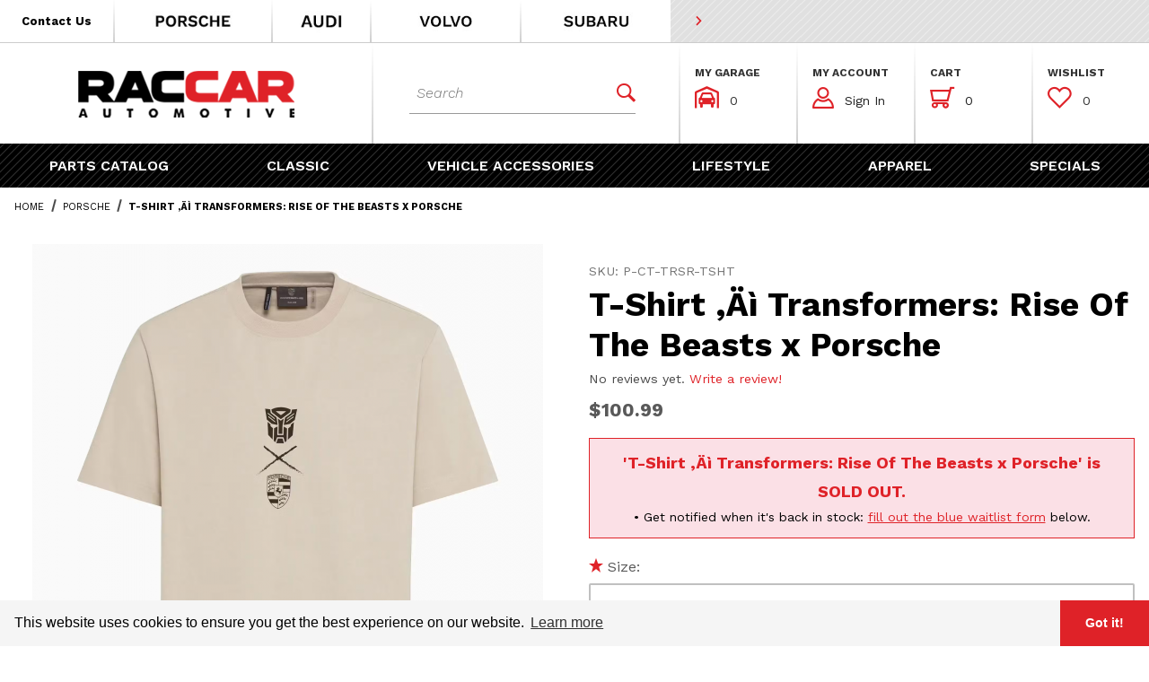

--- FILE ---
content_type: text/html; charset=utf-8
request_url: https://www.raccarparts.com/t-shirt-transformers-rise-of-the-beasts-x-porsche.html
body_size: 22390
content:
<!DOCTYPE html><html lang="en" class="no-js"><head><meta charset="utf-8"><meta name="viewport" content="width=device-width, initial-scale=1"><base href="https://www.raccarparts.com/mm5/"><title>T-Shirt ‚Äì Transformers: Rise Of The Beasts x Porsche: RACCAR Automotive</title><meta property="og:title" content="T-Shirt ‚Äì Transformers: Rise Of The Beasts x Porsche"><meta property="og:type" content="product"><meta property="og:image" content="https://www.raccarparts.com/mm5/graphics/00000001/2/WAP67500L0PESS.png"><meta property="og:url" content="https://www.raccarparts.com/t-shirt-transformers-rise-of-the-beasts-x-porsche.html"><meta property="og:site_name" content="RACCAR Automotive"><meta property="og:description" content="Check out the deal on T-Shirt ‚Äì Transformers: Rise Of The Beasts x Porsche at RACCAR Automotive"><meta property="og:locale" content="en_US"><meta property="product:category" content="Porsche"><meta property="product:price:amount" content="100.99"><meta property="product:price:currency" content="USD"><meta property="og:availability" content="oos"><meta property="og:brand" content="Porsche"><meta name="twitter:card" content="summary_large_image"><meta name="twitter:site" content="@"><meta name="twitter:creator" content="@"><meta name="twitter:url" content="https://www.raccarparts.com/t-shirt-transformers-rise-of-the-beasts-x-porsche.html"><meta name="twitter:title" content="T-Shirt ‚Äì Transformers: Rise Of The Beasts x Porsche"><meta name="twitter:image" content="https://www.raccarparts.com/mm5/graphics/00000001/2/WAP67500L0PESS.png"><meta name="twitter:image:alt" content="T-Shirt ‚Äì Transformers: Rise Of The Beasts x Porsche"><meta name="twitter:description" content="Porsche drivers are in good hands when shopping with us. Our parts center features a wide range of genuine Porsche accessories, from lifestyle upgrades to clothing and exclusive merchandise. Enhance your Porsche model with a premium car cover, storage accessories, aero kit, or opt for Porsche apparel to set yourself apart. Whether it's interior upgrades, exterior details, and replacement parts are all available in our store, and our team is ready to help you revamp your experience!"><link rel="preconnect" crossorigin href="//www.google-analytics.com" data-resource-group="css_list" data-resource-code="preconnect-google-analytics" /><link rel="preconnect" crossorigin href="https://fonts.gstatic.com" data-resource-group="css_list" data-resource-code="preconnect-google-fonts" /><link type="text/css" media="all" rel="stylesheet" href="themes/00000001/shadows/gd_important_css.css?T=430743d8" data-resource-group="css_list" data-resource-code="gd_important_css" /><link type="text/css" media="all" rel="stylesheet" href="themes/00000001/shadows/core.min.css?T=a650e21b" data-resource-group="css_list" data-resource-code="core" /><link type="text/css" media="all" rel="stylesheet" href="themes/00000001/shadows/extensions/slick/slick.css?T=f605d14a" data-resource-group="css_list" data-resource-code="slick" /><link rel="stylesheet" type="text/css" href="https://fonts.googleapis.com/css2?family=Work+Sans:ital,wght@0,300;0,400;0,600;0,700;1,300&amp;display=swap" data-resource-group="css_list" data-resource-code="google-fonts" /><link type="text/css" media="all" rel="stylesheet" href="https://cdn.jsdelivr.net/npm/cookieconsent@3/build/cookieconsent.min.css" data-resource-group="css_list" data-resource-code="gdpr" /><style type="text/css" media="all" data-resource-group="css_list" data-resource-code="mvaffirm">.affirm-as-low-as {
font-size: 0.75rem;
font-weight: 700;
text-transform: uppercase;
}
@media screen and (min-width: 40em) {
.affirm-as-low-as {
font-size: 0.832rem;
}
}
.affirm-modal-trigger {
white-space: nowrap;
}</style><link type="text/css" media="all" rel="stylesheet" href="themes/00000001/shadows/extensions.min.css?T=2e5edd9f" data-resource-group="css_list" data-resource-code="extensions" /><link type="text/css" media="all" rel="stylesheet" href="themes/00000001/shadows/theme.min.css?T=a193567e" data-resource-group="css_list" data-resource-code="theme" /><link type="text/css" media="all" rel="stylesheet" href="css/00000001/custom.css?T=0eb21321" data-resource-group="css_list" data-resource-code="custom" /><script type="text/javascript" data-resource-group="css_list" data-resource-code="settings">theme_path = 'themes/00000001/shadows/';(function (mivaJS) {mivaJS.ReadyTheme = theme_path.split('/').reverse()[1];mivaJS.ReadyThemeVersion = '2.0.0';mivaJS.Developer = 'GlendaleDesigns.com';mivaJS.Store_Code = 'RC';mivaJS.Product_Code = 'P-CT-TRSR-TSHT';mivaJS.Category_Code = 'porsche';mivaJS.Customer_Login = '';mivaJS.Page = 'PROD';mivaJS.BASK_URI = 'https://www.raccarparts.com/basket-contents.html';mivaJS.Screen = 'PROD';mivaJS.GDisTestUser = false;mivaJS.curr_URI = 'https://www.raccarparts.com/t-shirt-transformers-rise-of-the-beasts-x-porsche.html';mivaJS.showMiniBasket = 1;mivaJS.scrollToMiniBasket = 0;}(window.mivaJS || (window.mivaJS = {})));</script><script src="https://static-na.payments-amazon.com/checkout.js"></script>
<script type="text/javascript">
var json_url = "https:\/\/www.raccarparts.com\/mm5\/json.mvc\u003F";
var json_nosessionurl = "https:\/\/www.raccarparts.com\/mm5\/json.mvc\u003F";
var Store_Code = "RC";
</script>
<script type="text/javascript" src="https://www.raccarparts.com/mm5/clientside.mvc?T=3a88fdb3&amp;M=1&amp;Filename=ajax.js" integrity="sha512-McXI+cXIEPNC7HbSz94S2XM/R0v5YdTRU+BO1YbBiuXQAIswLmoQv1FxQYIXJJj7wDp49pxe2Z2jkAzxlwdpHA==" crossorigin="anonymous"></script>
<script type="text/javascript" src="https://www.raccarparts.com/mm5/clientside.mvc?T=3a88fdb3&amp;M=1&amp;Module_Code=amazonpayv2&amp;Filename=runtime.js" integrity="sha512-Sfx9un15i+8BLLT6GUlKxfFpsblbRqA33/OfTJYPPfWZoyDIIHPyGKc8u3lD7H8Qh16dq06OnOs0gwyy+JTvEA==" crossorigin="anonymous" async defer></script>
<script type="text/javascript">
var MMThemeBreakpoints =
[
{
"code":	"mobile",
"name":	"Mobile",
"start":	{
"unit": "px",
"value": ""
}
,
"end":	{
"unit": "em",
"value": "39.999"
}
}
,{
"code":	"tablet",
"name":	"Tablet",
"start":	{
"unit": "px",
"value": ""
}
,
"end":	{
"unit": "em",
"value": "59.999"
}
}
];
</script>
<script type="text/javascript" src="https://www.raccarparts.com/mm5/clientside.mvc?T=3a88fdb3&amp;M=1&amp;Module_Code=paypalcp&amp;Filename=runtime.js" integrity="sha512-07WkaOLLaip2Dvm8Q2zJmUuR0h3SyBhyU0VomiKBwor6uG4qY8Y1+ZaUIbH0mDNbfK9KtTy0hGqR0wspCTVoiA==" crossorigin="anonymous" async defer></script>
<script src="https://www.paypal.com/sdk/js?client-id=AcCNNzIa9VV_d1q2jFf4pNN33IIecvECC34nYq0EJIGN9EonWCRQD5JkXT_EDm6rOSCvnRE9g6JOGZXc&amp;merchant-id=AR3N5DLEJ53WG&amp;currency=USD&amp;components=buttons,messages&amp;intent=authorize" data-partner-attribution-id="Miva_PCP"></script>
<script type="text/javascript" src="https://www.raccarparts.com/mm5/clientside.mvc?T=3a88fdb3&amp;M=1&amp;Filename=runtime_ui.js" integrity="sha512-/7xWGNe0sS/p3wr1li7dTArZ7U2U1wLTfYKLDGUh4nG7n6EV37Z6PmHUrztlddWy1VAMOFBZOvHSeKPkovwItw==" crossorigin="anonymous" async defer></script><script type="text/javascript">window.addEventListener('DOMContentLoaded', function () {sessionStorage.setItem('continue_url', 'https://www.raccarparts.com/t-shirt-transformers-rise-of-the-beasts-x-porsche.html');});</script><link rel="apple-touch-icon" sizes="180x180" href="/apple-touch-icon.png"><link rel="icon" type="image/png" sizes="32x32" href="/favicon-32x32.png"><link rel="icon" type="image/png" sizes="16x16" href="/favicon-16x16.png"><link rel="manifest" href="/site.webmanifest"><link rel="mask-icon" href="/safari-pinned-tab.svg" color="#df2228"><meta name="msapplication-TileColor" content="#000000"><meta name="theme-color" content="#ffffff"><link rel="canonical" href="https://www.raccarparts.com/t-shirt-transformers-rise-of-the-beasts-x-porsche.html" itemprop="url"><link type="text/plain" rel="author" href="/humans.txt" /><link type="text/plain" rel="author" href="/legal.txt" /><script type="application/ld+json">{"@context": "http://schema.org","@type": "LocalBusiness","address": {"@type": "PostalAddress","addressLocality": "Chandler","addressRegion": "Arizona","streetAddress": "1010 S Gilbert Rd","postalCode": "85286","addressCountry": "US"},"description": "Welcome to RACCAR Automotive, your one stop shop for all Porsche, Audi and Volvo parts, accessories and lifestyles.","name": "RACCAR Automotive","email": "RACCAROrderSupport@raccarparts.com","telephone": "866-722-2271","url": "https://www.raccarparts.com/","image": "https://www.raccarparts.com/mm5/graphics/00000001/1/logo-test6.png", "logo": "https://www.raccarparts.com/mm5/graphics/00000001/1/logo-test6.png", "pricerange": "$-$$$$","sameAs": ["","",""]}</script><meta name="description" content="Porsche meets Transformers: two legends unite in this exclusive collection. A trendy, oversized sweatshirt with a large Transformers print on the back and the 'PORSCHE' logo above it. The front of the sweatshirt is adorned with the collecti" /><script>(function(w,d,s,l,i){w[l]=w[l]||[];w[l].push({'gtm.start':new Date().getTime(),event:'gtm.js'});var f=d.getElementsByTagName(s)[0],j=d.createElement(s),dl=l!='dataLayer'?'&l='+l:'';j.async=true;j.src='https://www.googletagmanager.com/gtm.js?id='+i+dl;f.parentNode.insertBefore(j,f);})(window,document,'script','dataLayer','GTM-KZXFR3C');</script><!-- Google Tag Manager - Data Layer --><script>window.dataLayer = window.dataLayer || []; window.dataLayer.push({'requestUri': '\/t-shirt-transformers-rise-of-the-beasts-x-porsche.html','canonicalUri': '\/t-shirt-transformers-rise-of-the-beasts-x-porsche.html','refererUri': '','pageCode': 'PROD','pageType': 'product','pageName': 'Product Display','basketId': 'provisional','categoryCode': 'porsche','categoryName': 'Porsche','productCode': 'P-CT-TRSR-TSHT','checkoutStep': ''});window.addEventListener('load', function () {var initProdPrice = document.getElementById("GA4_Product_Price").value; window.dataLayer.push({'event': 'view_item','ecommerce': {'items': [{'item_name': 'T-Shirt \u201A\u00C4\u00EC Transformers: Rise Of The Beasts x Porsche','item_id': 'P-CT-TRSR-TSHT','price': initProdPrice,'quantity': '1','currency': 'USD','sku': 'WAP67500S0PESS','item_category': 'Porsche'}]}});})</script>
<script type="text/javascript" src="https://www.raccarparts.com/mm5/clientside.mvc?T=3a88fdb3&M=1&Module_Code=mvga&amp;Filename=mvga.js"></script><style>.headercontactbox:hover .contactbox{display:none;}.headercontactbox:hover .contactphone{display:inline-block !important;}@media(min-width:768px){.headercontactbox{white-space:nowrap}}</style><link type="text/css" media="all" rel="stylesheet" integrity="sha256-lWOXBr8vqpiy3pliCN1FmPIYkHdcr8Y0nc2BRMranrA= sha384-0K5gx4GPe3B0+RaqthenpKbJBAscHbhUuTd+ZmjJoHkRs98Ms3Pm2S4BvJqkmBdh sha512-wrhf+QxqNNvI+O73Y1XxplLd/Bt2GG2kDlyCGfeByKkupyZlAKZKAHXE2TM9/awtFar6eWl+W9hNO6Mz2QrA6Q==" crossorigin="anonymous" href="https://www.raccarparts.com/mm5/json.mvc?Store_Code=RC&amp;Function=CSSResource_Output&amp;CSSResource_Code=mm-theme-styles&T=7dff855c" data-resource-group="modules" data-resource-code="mm-theme-styles" /><meta name="facebook-domain-verification" content="xxkaqo8dzmgkp7xhnvxrw16jm87d2k" /><script type="text/javascript" data-resource-group="head_tag" data-resource-code="legacy-browsers">
</script><script type="text/javascript" async defer src="scripts/00000001/runtime_combofacets.min.js?T=d847ecbb" data-resource-group="head_tag" data-resource-code="runtimecombofacets"></script><script type="text/javascript" src="https://www.raccarparts.com/mm5/clientside.mvc?T=3a88fdb3&amp;M=1&amp;Filename=runtime.js" integrity="sha512-UI0Old4Ws3U391nyoV0vFyAAtTIBCB9lfyjeFmbSL6hXEydc+i1+rNXGUyHS0Cxie86+826pP73MUPWZOfFyQg==" crossorigin="anonymous"></script><script type="text/javascript" src="https://www.raccarparts.com/mm5/clientside.mvc?T=3a88fdb3&amp;M=1&amp;Filename=MivaEvents.js" integrity="sha512-8/iYA8EaRbo9g3TubGIEbmJIZWr4wZpFEvSwDUq9II5D2f99Ox84fiXxr3z0nu5jUlnyhrJ/chNNXGDcKILpeA==" crossorigin="anonymous"></script><script type="text/javascript" src="https://www.raccarparts.com/mm5/clientside.mvc?T=3a88fdb3&amp;M=1&amp;Filename=AttributeMachine.js" integrity="sha512-+ROSkelNOA6JC6EZoiYVRC+iWxavQkF0/byFn5fp4pNIYnUfN7WRQ6hr6NTztuFhY/HzG54/NqwwVUiwKPQ5YA==" crossorigin="anonymous"></script><script type="text/javascript">AttributeMachine.prototype.Generate_Discount = function (discount) {let discount_div;discount_div = document.createElement('div');discount_div.innerHTML = '<b>' + discount.descrip + ':</b> Save ' + discount.formatted_discount;return discount_div;};AttributeMachine.prototype.Generate_Swatch = function (product_code, attribute, option) {let swatch_container = document.querySelector('#swatches');let swatch = document.createElement('li');let swatchButton = document.createElement('button');let img = document.createElement('img');img.src = option.image;img.setAttribute('alt', option.prompt);img.setAttribute('loading', 'lazy');swatchButton.setAttribute('type', 'button');swatchButton.setAttribute('aria-label', option.prompt);swatchButton.appendChild(img);swatch.classList.add('o-list-inline__item');swatch.setAttribute('data-code', option.code);swatch.setAttribute('data-color', option.prompt);swatch.appendChild(swatchButton);setTimeout(function () {if (swatch_container) {let swatch_element = swatch_container.querySelector('ul');let swatch_select = document.querySelector('[data-hook="attribute-swatch-select"]');let swatch_selected = swatch_select.options[swatch_select.selectedIndex].text;let swatch_name_element = document.querySelector('[data-hook="attribute-swatch-name"]');let swatchElements = swatch_element.querySelectorAll('li');swatch_element.removeAttribute('style');swatch_element.classList.add('o-list-inline');/*** Adds the selected swatch name to the label.*/swatch_name_element.textContent = swatch_selected;/*** Adds an active class to the selected swatch.*/swatchElements.forEach(function (swatchElement) {let swatchColor = swatchElement.getAttribute('data-code');let swatchImage = swatchElement.querySelector('button');if (swatchColor === swatch_select.options[swatch_select.selectedIndex].value) {swatchImage.classList.add('x-product-layout-purchase__swatches--active');}});}}, 100);return swatch;};AttributeMachine.prototype.Swatch_Click = function(input, attribute, option) {let swatch_name_element = document.querySelector('[data-hook="attribute-swatch-name"]');let i;let swatchElements = input.machine.swatches.childNodes[0].childNodes;for (i = 0; i < input.select.options.length; i++) {if (input.select.options[i].value === option.code) {input.select.selectedIndex = i;}}if (attribute.inventory) {this.Attribute_Changed(input);}swatch_name_element.innerHTML = option.prompt;/*** Adds focus back to the selected swatch.*/swatchElements.forEach(function (swatchElement) {let swatchColor = swatchElement.getAttribute('data-code');let swatchImage = swatchElement.querySelector('button');if (swatchColor === input.select.options[input.select.selectedIndex].value) {swatchImage.focus();}});};</script><script type="text/javascript" src="https://www.raccarparts.com/mm5/clientside.mvc?T=3a88fdb3&amp;M=1&amp;Filename=ImageMachine.js" integrity="sha512-B88gkoq1NEqd0Zc3p48DrG7Ta9AzVKPJwMn9rkLxbr1OZG46PA5e/BM30sKp4MRyvaNe3HzeU4ITBMYkfmtqHQ==" crossorigin="anonymous"></script><style type="text/css">.thumbnail-wrapper .MagicScroll { height:80px !important; }.thumbnail-wrapper { padding-top:1rem; }</style><script type="text/javascript">(function () {/*** This is a 'CustomEvent()' polyfill for IE 9-11 to generate the proper thumbnails.* https://developer.mozilla.org/en-US/docs/Web/API/CustomEvent/CustomEvent*/if (typeof window.CustomEvent === "function") return false;function CustomEvent(event, params) { params = params || {bubbles: false,cancelable: false,detail: undefined};var evt = document.createEvent('CustomEvent');evt.initCustomEvent(event, params.bubbles, params.cancelable, params.detail);return evt;}CustomEvent.prototype = window.Event.prototype;window.CustomEvent = CustomEvent;})();var gallery = [],thumbnailIndex = 0,generate_thumbnail_event = new CustomEvent('ImageMachine_Generate_Thumbnail');ImageMachine.prototype.ImageMachine_Generate_Thumbnail = function (thumbnail_image, main_image, closeup_image, type_code) {var thumbnail,img;thumbnail = document.createElement('div');thumbnail.className = 'thumbnail-img-wrap o-layout__item tp hand';thumbnail.setAttribute('data-index', thumbnailIndex++);if (typeof (thumbnail_image) === 'string' && thumbnail_image.length > 0) {img = document.createElement('img');img.src = thumbnail_image;thumbnail.appendChild(img);}var gallery_image = (typeof (closeup_image) === 'string' && closeup_image.length > 0) ? closeup_image : main_image;gallery.push({src: gallery_image,title: 'T-Shirt ‚Äì Transformers: Rise Of The Beasts x Porsche'});document.dispatchEvent(generate_thumbnail_event);return thumbnail;}; </script><link rel="stylesheet" type="text/css" href="magiczoomplus/magiczoomplus.css" /><script type="text/javascript" src="magiczoomplus/magiczoomplus.js"></script><script type="text/javascript" src="magiczoomplus/magic-miva-imagemachine.js?tool=MagicZoomPlus"></script><link rel="stylesheet" type="text/css" href="magicscroll/magicscroll.css" /><script type="text/javascript" src="magicscroll/magicscroll.js"></script><script type="text/javascript">/* Type of page: Normal or QuickView */var pageType = 'normal';/* Global Master Product Code at Init: */var GDCP;var Product_Code = "P-CT-TRSR-TSHT";var masterProductID = "2342";const masterProduct_name = "T-Shirt \u201A\u00C4\u00EC Transformers: Rise Of The Beasts x Porsche";const masterProduct_descrip = "\u003Cdiv class\u003D\"ih2q410\" data-testid\u003D\"product-accordion-text-descriptionLong\" style\u003D\"box-sizing: inherit\u003B margin-bottom: var\u0028--spacing-spacingStaticMedium\u0029\u003B color: rgb\u00281, 2, 5\u0029\u003B font-size: 14px\u003B\"\u003E\u003Cdiv class\u003D\"_1x2twma0 _1x2twma4\" style\u003D\"box-sizing: inherit\u003B font-size: 14px\u003B line-height: calc\u00286px + 2.125ex\u0029\u003B margin: 0px\u003B\"\u003EPorsche meets Transformers: two legends unite in this exclusive collection. A trendy, oversized sweatshirt with a large Transformers print on the back and the \u0027PORSCHE\u0027 logo above it. The front of the sweatshirt is adorned with the collection logo, consisting of the Porsche crest and the Autobot icon. Comfort is guaranteed with this soft, heavy organic cotton. The sweatshirt comes in an exclusive, high-quality box, which also makes it a perfect gift for Porsche and Transformers fans alike.\u003C\/div\u003E\u003C\/div\u003E\u003Cdiv class\u003D\"ih2q410\" style\u003D\"box-sizing: inherit\u003B margin-bottom: var\u0028--spacing-spacingStaticMedium\u0029\u003B color: rgb\u00281, 2, 5\u0029\u003B font-size: 14px\u003B\"\u003E\u003Csl-p-text-list class\u003D\"hydrated\" style\u003D\"display: block\u003B box-sizing: inherit\u003B visibility: inherit\u003B counter-reset: p-text-list-counter 0 \u0021important\u003B font-size: 14px\u003B\"\u003E\u003Cul style\u003D\"font-variant-numeric: normal\u003B font-variant-east-asian: normal\u003B font-variant-alternates: normal\u003B font-kerning: auto\u003B font-optical-sizing: auto\u003B font-feature-settings: normal\u003B font-variation-settings: normal\u003B font-stretch: normal\u003B font-size: 14px\u003B line-height: calc\u00286px + 2.125ex\u0029\u003B overflow-wrap: break-word\u003B hyphens: auto\u003B margin: 0px\u003B padding: var\u0028--p-internal-text-list-padding-top,0\u0029 0 var\u0028--p-internal-text-list-padding-bottom,0\u0029 var\u0028--p-internal-text-list-unordered-padding-left,.375rem\u0029\u003B list-style-type: var\u0028--p-internal-text-list-list-style-type,\u0027\u2022\u0027\u0029\u003B\"\u003E\u003Cslot style\u003D\"font-size: 14px\u003B\"\u003E\u003Csl-p-text-list-item data-testid\u003D\"product-accordion-bullets-bulletpoints\" role\u003D\"listitem\" class\u003D\"hydrated\" style\u003D\"box-sizing: inherit\u003B visibility: inherit\u003B display: list-item \u0021important\u003B position: relative \u0021important\u003B font-style: inherit \u0021important\u003B font-variant: inherit \u0021important\u003B font-weight: inherit \u0021important\u003B font-stretch: inherit \u0021important\u003B font-size: 14px\u003B line-height: inherit \u0021important\u003B font-optical-sizing: inherit \u0021important\u003B font-kerning: inherit \u0021important\u003B font-feature-settings: inherit \u0021important\u003B font-variation-settings: inherit \u0021important\u003B color: inherit \u0021important\u003B list-style-type: inherit \u0021important\u003B padding-left: 16px \u0021important\u003B --p-internal-text-list-padding-top: 4px \u0021important\u003B --p-internal-text-list-padding-bottom: 16px \u0021important\u003B --p-internal-text-list-ordered-padding-left: 2rem \u0021important\u003B --p-internal-text-list-unordered-padding-left: .625rem \u0021important\u003B --p-internal-text-list-list-style-type: \u0026quot\u003B\u2013\u0026quot\u003B \u0021important\u003B\"\u003E\u003Cslot style\u003D\"font-size: 14px\u003B\"\u003E\u003Cspan class\u003D\"_1x2twma0\" style\u003D\"box-sizing: inherit\u003B font-size: 14px\u003B line-height: calc\u00286px + 2.125ex\u0029\u003B margin: 0px\u003B --p-internal-text-list-pseudo-suffix: \u0026quot\u003B\u0026quot\u003B \u0021important\u003B\"\u003E\u0027PORSCHE\u0027 logo below the neck on the back.\u003C\/span\u003E\u003C\/slot\u003E\u003C\/sl-p-text-list-item\u003E\u003Csl-p-text-list-item data-testid\u003D\"product-accordion-bullets-bulletpoints\" role\u003D\"listitem\" class\u003D\"hydrated\" style\u003D\"box-sizing: inherit\u003B visibility: inherit\u003B display: list-item \u0021important\u003B position: relative \u0021important\u003B font-style: inherit \u0021important\u003B font-variant: inherit \u0021important\u003B font-weight: inherit \u0021important\u003B font-stretch: inherit \u0021important\u003B font-size: 14px\u003B line-height: inherit \u0021important\u003B font-optical-sizing: inherit \u0021important\u003B font-kerning: inherit \u0021important\u003B font-feature-settings: inherit \u0021important\u003B font-variation-settings: inherit \u0021important\u003B color: inherit \u0021important\u003B list-style-type: inherit \u0021important\u003B padding-left: 16px \u0021important\u003B --p-internal-text-list-padding-top: 4px \u0021important\u003B --p-internal-text-list-padding-bottom: 16px \u0021important\u003B --p-internal-text-list-ordered-padding-left: 2rem \u0021important\u003B --p-internal-text-list-unordered-padding-left: .625rem \u0021important\u003B --p-internal-text-list-list-style-type: \u0026quot\u003B\u2013\u0026quot\u003B \u0021important\u003B\"\u003E\u003Cslot style\u003D\"font-size: 14px\u003B\"\u003E\u003Cspan class\u003D\"_1x2twma0\" style\u003D\"box-sizing: inherit\u003B font-size: 14px\u003B line-height: calc\u00286px + 2.125ex\u0029\u003B margin: 0px\u003B --p-internal-text-list-pseudo-suffix: \u0026quot\u003B\u0026quot\u003B \u0021important\u003B\"\u003EComes in high-quality cardboard packaging.\u003C\/span\u003E\u003C\/slot\u003E\u003C\/sl-p-text-list-item\u003E\u003Csl-p-text-list-item data-testid\u003D\"product-accordion-bullets-bulletpoints\" role\u003D\"listitem\" class\u003D\"hydrated\" style\u003D\"box-sizing: inherit\u003B visibility: inherit\u003B display: list-item \u0021important\u003B position: relative \u0021important\u003B font-style: inherit \u0021important\u003B font-variant: inherit \u0021important\u003B font-weight: inherit \u0021important\u003B font-stretch: inherit \u0021important\u003B font-size: 14px\u003B line-height: inherit \u0021important\u003B font-optical-sizing: inherit \u0021important\u003B font-kerning: inherit \u0021important\u003B font-feature-settings: inherit \u0021important\u003B font-variation-settings: inherit \u0021important\u003B color: inherit \u0021important\u003B list-style-type: inherit \u0021important\u003B padding-left: 16px \u0021important\u003B --p-internal-text-list-padding-top: 4px \u0021important\u003B --p-internal-text-list-padding-bottom: 16px \u0021important\u003B --p-internal-text-list-ordered-padding-left: 2rem \u0021important\u003B --p-internal-text-list-unordered-padding-left: .625rem \u0021important\u003B --p-internal-text-list-list-style-type: \u0026quot\u003B\u2013\u0026quot\u003B \u0021important\u003B\"\u003E\u003Cslot style\u003D\"font-size: 14px\u003B\"\u003E\u003Cspan class\u003D\"_1x2twma0\" style\u003D\"box-sizing: inherit\u003B font-size: 14px\u003B line-height: calc\u00286px + 2.125ex\u0029\u003B margin: 0px\u003B --p-internal-text-list-pseudo-suffix: \u0026quot\u003B\u0026quot\u003B \u0021important\u003B\"\u003EMade of high-quality organic cotton \u002870\u0025\u0029\u003C\/span\u003E\u003C\/slot\u003E\u003C\/sl-p-text-list-item\u003E\u003Csl-p-text-list-item data-testid\u003D\"product-accordion-bullets-bulletpoints\" role\u003D\"listitem\" class\u003D\"hydrated\" style\u003D\"box-sizing: inherit\u003B visibility: inherit\u003B display: list-item \u0021important\u003B position: relative \u0021important\u003B font-style: inherit \u0021important\u003B font-variant: inherit \u0021important\u003B font-weight: inherit \u0021important\u003B font-stretch: inherit \u0021important\u003B font-size: 14px\u003B line-height: inherit \u0021important\u003B font-optical-sizing: inherit \u0021important\u003B font-kerning: inherit \u0021important\u003B font-feature-settings: inherit \u0021important\u003B font-variation-settings: inherit \u0021important\u003B color: inherit \u0021important\u003B list-style-type: inherit \u0021important\u003B padding-left: 16px \u0021important\u003B --p-internal-text-list-padding-top: 4px \u0021important\u003B --p-internal-text-list-padding-bottom: 16px \u0021important\u003B --p-internal-text-list-ordered-padding-left: 2rem \u0021important\u003B --p-internal-text-list-unordered-padding-left: .625rem \u0021important\u003B --p-internal-text-list-list-style-type: \u0026quot\u003B\u2013\u0026quot\u003B \u0021important\u003B\"\u003E\u003Cslot style\u003D\"font-size: 14px\u003B\"\u003E\u003Cspan class\u003D\"_1x2twma0\" style\u003D\"box-sizing: inherit\u003B font-size: 14px\u003B line-height: calc\u00286px + 2.125ex\u0029\u003B margin: 0px\u003B --p-internal-text-list-pseudo-suffix: \u0026quot\u003B\u0026quot\u003B \u0021important\u003B\"\u003EOversized crew neck sweatshirt.\u003C\/span\u003E\u003C\/slot\u003E\u003C\/sl-p-text-list-item\u003E\u003Csl-p-text-list-item data-testid\u003D\"product-accordion-bullets-bulletpoints\" role\u003D\"listitem\" class\u003D\"hydrated\" style\u003D\"box-sizing: inherit\u003B visibility: inherit\u003B display: list-item \u0021important\u003B position: relative \u0021important\u003B font-style: inherit \u0021important\u003B font-variant: inherit \u0021important\u003B font-weight: inherit \u0021important\u003B font-stretch: inherit \u0021important\u003B font-size: 14px\u003B line-height: inherit \u0021important\u003B font-optical-sizing: inherit \u0021important\u003B font-kerning: inherit \u0021important\u003B font-feature-settings: inherit \u0021important\u003B font-variation-settings: inherit \u0021important\u003B color: inherit \u0021important\u003B list-style-type: inherit \u0021important\u003B padding-left: 16px \u0021important\u003B --p-internal-text-list-padding-top: 4px \u0021important\u003B --p-internal-text-list-padding-bottom: 16px \u0021important\u003B --p-internal-text-list-ordered-padding-left: 2rem \u0021important\u003B --p-internal-text-list-unordered-padding-left: .625rem \u0021important\u003B --p-internal-text-list-list-style-type: \u0026quot\u003B\u2013\u0026quot\u003B \u0021important\u003B\"\u003E\u003Cslot style\u003D\"font-size: 14px\u003B\"\u003E\u003Cspan class\u003D\"_1x2twma0\" style\u003D\"box-sizing: inherit\u003B font-size: 14px\u003B line-height: calc\u00286px + 2.125ex\u0029\u003B margin: 0px\u003B --p-internal-text-list-pseudo-suffix: \u0026quot\u003B\u0026quot\u003B \u0021important\u003B\"\u003EPorsche crest and Autobot icon on the front.\u003C\/span\u003E\u003C\/slot\u003E\u003C\/sl-p-text-list-item\u003E\u003Csl-p-text-list-item data-testid\u003D\"product-accordion-bullets-bulletpoints\" role\u003D\"listitem\" class\u003D\"hydrated\" style\u003D\"box-sizing: inherit\u003B visibility: inherit\u003B display: list-item \u0021important\u003B position: relative \u0021important\u003B font-style: inherit \u0021important\u003B font-variant: inherit \u0021important\u003B font-weight: inherit \u0021important\u003B font-stretch: inherit \u0021important\u003B font-size: 14px\u003B line-height: inherit \u0021important\u003B font-optical-sizing: inherit \u0021important\u003B font-kerning: inherit \u0021important\u003B font-feature-settings: inherit \u0021important\u003B font-variation-settings: inherit \u0021important\u003B color: inherit \u0021important\u003B list-style-type: inherit \u0021important\u003B padding-left: 16px \u0021important\u003B --p-internal-text-list-padding-top: 4px \u0021important\u003B --p-internal-text-list-padding-bottom: 16px \u0021important\u003B --p-internal-text-list-ordered-padding-left: 2rem \u0021important\u003B --p-internal-text-list-unordered-padding-left: .625rem \u0021important\u003B --p-internal-text-list-list-style-type: \u0026quot\u003B\u2013\u0026quot\u003B \u0021important\u003B\"\u003E\u003Cslot style\u003D\"font-size: 14px\u003B\"\u003E\u003Cspan class\u003D\"_1x2twma0\" style\u003D\"box-sizing: inherit\u003B font-size: 14px\u003B line-height: calc\u00286px + 2.125ex\u0029\u003B margin: 0px\u003B --p-internal-text-list-pseudo-suffix: \u0026quot\u003B\u0026quot\u003B \u0021important\u003B\"\u003ETransformers print across the back.\u003Cspan style\u003D\"font-size: 14px\u003B\"\u003E\u003C\/span\u003E\u003C\/span\u003E\u003C\/slot\u003E\u003C\/sl-p-text-list-item\u003E\u003C\/slot\u003E\u003C\/ul\u003E\u003Cdiv style\u003D\"font-size: 14px\u003B\"\u003E\u003Cbr\u003E\u003C\/div\u003E\u003Cdiv style\u003D\"text-align: center\u003B font-size: 14px\u003B\"\u003E\u003Cspan style\u003D\"font-weight: bold\u003B font-size: 14px\u003B\"\u003E\u002ASubject to availability - Currently Back Ordered.\u002A\u003C\/span\u003E\u003C\/div\u003E\u003C\/sl-p-text-list\u003E\u003C\/div\u003E";const masterProduct_price = 100.99;var masterProduct_inv_level = "out";var masterProduct_inv_active = "1";var masterProduct_inv_short = "\u003Cdiv class\u003D\"x-messages x-messages--error\"\u003ESold Out\u003C\/div\u003E";var masterProduct_inv_long = "\u003Cdiv class\u003D\"x-messages x-messages--error\"\u003E\r\n\t\u003Cb class\u003D\"u-font-18\"\u003E\u0027T-Shirt \u201A\u00C4\u00EC Transformers: Rise Of The Beasts x Porsche\u0027 is SOLD OUT.\u003C\/b\u003E\r\n\t\u003Cspan class\u003D\"u-block u-color-black\"\u003E\r\n\t\t\u0026bull\u003B Get notified when it\u0027s back in stock:\r\n\t\t\u003Ca href\u003D\"javascript:\/\/Waitlist\" linktoid\u003D\"waitlist_target\" onclick\u003D\"themeFunctionality.sharedFunctions.doOffsetBookmark\u0028this\u0029\u003B return false\u003B\"\u003E\u003Cu\u003Efill out the blue waitlist form\u003C\/u\u003E\u003C\/a\u003E below.\r\n\t\u003C\/span\u003E\r\n\u003C\/div\u003E";var imgMachineObjVar = "im2342";var attrMachineObjVar = "amPossible2342";var productVideos = '';var mzOptions = {};var MagicScrollOptions = {items: 4,orientation: "horizontal",draggable: true,autostart: false,cssClass: "dark-bg"};</script></head><body data-pcode="P-CT-TRSR-TSHT" data-pid="2342" id="js-PROD" class="o-site-wrapper t-page-prod"><!-- Google Tag Manager (noscript) --><noscript><iframe src="https://www.googletagmanager.com/ns.html?id=GTM-KZXFR3C" height="0" width="0" style="display:none;visibility:hidden"></iframe></noscript><p class="u-hide-visually"><a onclick="if(themeFunctionality) { themeFunctionality.sharedFunctions.doOffsetBookmark(this); return false; }" href="https://www.raccarparts.com/t-shirt-transformers-rise-of-the-beasts-x-porsche.html#main_content_scroll_target" linktoid="main_content_scroll_target" title="Click here to scroll to the main content on this page.">* Go to the main page content</a></p><header class="o-wrapper--full o-wrapper--flush t-site-header" data-hook="site-header"><div id="fasten_header" class="readytheme-contentsection">
<section tabindex="-1" class="o-layout o-layout--align-center x-fasten-header " data-hook="fasten-header" aria-hidden="true"><div class="o-layout__item u-flex u-block--xl u-width-3--l u-width-4--xl u-width-3--w u-text-left t-site-header__logo lp rp t-site-header__logo-fasten-header t-gradient-border u-text-center"><a href="https://www.raccarparts.com/" title="Back to the home page" rel="nofollow" tabindex="-1"><img class="x-fasten-header__logo-image" src="graphics/00000001/1/logo-test6.png" alt="RACCAR Automotive logo" loading="lazy" width="301" height="85" style="aspect-ratio: 301 / 85"></a></div><div class="o-layout__item u-width-3--l u-width-5--w np"><form class="t-site-header__search-form __fasten-header" method="get" action="https://www.raccarparts.com/search.html" role="search"><fieldset><legend>Dynamic Product Search</legend><div class="c-form-list"><div class="c-form-list__item c-form-list__item--full c-control-group u-flex"><input id="l-desktop-search__fasten-header" data-searchbuttonid="l-search-submit__fasten-header" data-searcharea="fasten" class="t-site-header__search-form-keywords c-form-input c-control-group__field u-bg-transparent u-border-none" type="search" name="Search" value="" placeholder="Search" autocomplete="off" required aria-label="Secondary Product Search" tabindex="-1"><button id="l-search-submit__fasten-header" class="c-button c-button--large c-control-group__button u-bg-transparent u-color-gray-50 u-icon-search u-border-none" type="submit" aria-label="Perform Secondary Product Search" tabindex="-1"></button></div></div></fieldset><div id="ajax_search_holder_desktop__fasten-header" class="x-search-preview"></div></form></div><div class="np o-layout__item u-flex u-width-6--l u-width-5--xl u-width-4--w t-site-header__masthead-links u-font-12"><div class="o-layout u-text-uppercase u-width-12 u-grids-4"><div class="o-layout__item t-gradient-border"><strong class="u-block c-heading-foxtrot">My Garage</strong><div class="t-site-header__masthead-link-padding"><a href="https://www.raccarparts.com/my-garage.html"><span class="u-fontello icon-garage u-color-red">&#xe806;</span><span class="t-site-header__garage-links">0 | +</span></a></div></div><div class="o-layout__item t-gradient-border"><strong class="u-block c-heading-foxtrot">My Account</strong><div class="t-site-header__masthead-link-padding"><a href="https://www.raccarparts.com/customer-account.html" class="c-button c-button--clear u-color-gray-50"><span class="u-fontello icon-account u-color-red" aria-hidden="true">&#xe801;</span> View</a></div></div><div class="o-layout__item t-gradient-border"><strong class="u-block c-heading-foxtrot">Cart</strong><button class="c-button c-button--clear u-color-gray-50 t-site-header__basket-link" data-hook="open-mini-basket" aria-label="Open Mini-Basket"><span class="u-fontello icon-cart u-color-red" data-hook="open-mini-basket" aria-hidden="true">&#xe803;</span><span class="t-site-header__basket-link-quantity" data-hook="open-mini-basket mini-basket-count">0</span></button></div><div class="o-layout__item t-gradient-border"><strong class="u-block c-heading-foxtrot">Wishlist</strong><div class="t-site-header__masthead-link-padding"><a href="https://www.raccarparts.com/wish-lists.html"><span class="u-fontello icon-wishlist u-color-red">&#xe808;</span><span class="t-site-header__wishlist-quantity">0</span></a></div></div></div></div></section>
</div>
<section class="t-site-header__top-navigation "><div class="o-layout o-layout--align-center np nm"><div class="o-layout__item t-site-header__links u-hidden u-flex--s u-bg-white u-width-6 u-width-7--l np"><div class="x-transfigure-navigation__footer u-width-12"><a class="x-transfigure-navigation__footer-link t-gradient-border u-color-black u-hidden u-flex--s __ctus-link __extreme-header headercontactbox" href="https://www.raccarparts.com/contact-us.html" role="button" title="Go to our Contact Us page"><span class="u-font-13 u-font-bold __text"><span class="contactbox">Contact Us</span><span class="contactphone" style="display:none;"><span class="u-icon-phone __icon"></span><span class="__tel u-hidden u-inline--l">866-722-2271</span></span></span></a><a class="x-transfigure-navigation__footer-link t-gradient-border __extreme-header" href="https://www.raccarparts.com/porsche.html" role="button" title="Shop all Porsche Products"><img width="170" height="46" style="aspect-ratio: 170 / 46;" src="themes/00000001/shadows/images/t-logo__porsche.jpg" alt="View Porsche Products" /></a><a class="x-transfigure-navigation__footer-link __extreme-header" href="https://www.raccarparts.com/audi.html" role="button" title="View Volvo Products"><img width="80" height="46" style="aspect-ratio: 80 / 46;" src="themes/00000001/shadows/images/t-logo__audi.jpg" alt="View Audi Products" /></a><a class="x-transfigure-navigation__footer-link t-gradient-border __extreme-header" href="https://www.raccarparts.com/volvo.html" role="button" title="View Volvo Products"><img width="158" height="46" style="aspect-ratio: 158 / 46;" src="themes/00000001/shadows/images/t-logo__volvo.jpg" alt="Shop all Volvo Products" /></a><a class="x-transfigure-navigation__footer-link __extreme-header" href="https://www.raccarparts.com/subaru.html" role="button" title="View Subaru Products"><img width="158" height="46" style="aspect-ratio: 158 / 46;" src="themes/00000001/shadows/images/t-logo__subaru.jpg" alt="Shop all Subaru Products" /></a><a class="x-transfigure-navigation__footer-link x-transfigure-navigation__text-link u-hidden--s __extreme-header-hide" href="https://www.raccarparts.com/" role="button" title="Home">Home</a><a class="x-transfigure-navigation__footer-link x-transfigure-navigation__text-link u-hidden--s __extreme-header-hide" href="https://www.raccarparts.com/shipping-and-return-policy.html" role="button" title="Shipping &amp; Returns">Shipping &amp; Returns</a><a class="x-transfigure-navigation__footer-link x-transfigure-navigation__text-link u-hidden--s __extreme-header-hide" href="https://www.raccarparts.com/warranty.html" role="button" title="Warranty">Warranty</a><a class="x-transfigure-navigation__footer-link x-transfigure-navigation__text-link u-hidden--s __extreme-header-hide" href="https://www.raccarparts.com/frequently-asked-questions.html" role="button" title="FAQs">FAQs</a><a class="x-transfigure-navigation__footer-link x-transfigure-navigation__text-link u-hidden--s __extreme-header-hide" href="https://www.raccarparts.com/contact-us.html" role="button" title="Contact Us">Contact Us</a></div></div><div class="o-layout__item u-bg-grey-stripes u-flex u-width-12 u-width-7--s u-width-5--l t-site-header_message-container"><span id="header_message" class="t-site-header__message u-text-uppercase u-flex">
<a href="https://www.raccarparts.com/new-arrivals.html" target="_self"><span class="u-icon-chevron-right u-color-red" role="none"></span> <strong></strong></a>
</span>
</div></div></section><section class="t-site-header__masthead"><div class="o-layout o-layout--align-center"><div id="mobile-only--menu-button-area" class="o-layout__item u-width-2 u-width-2--m u-hidden--l "><button class="c-button c-button--flush c-button--full c-button--hollow u-bg-transparent u-border-none u-color-gray-50 u-font-huge u-icon-menu" data-hook="open-main-menu" aria-label="Open Menu"></button></div><div id="mobile-and-desktop--logo" class="o-layout o-layout__item u-width-8 u-width-8--m u-width-3--l u-width-4--xl u-width-3--w u-text-center t-site-header__logo t-gradient-border np--l nrb "><a href="https://www.raccarparts.com/" title="RACCAR Automotive"><img src="graphics/00000001/1/logo-test6.png" alt="RacCar Automotive" loading="lazy" width="301" height="85" style="aspect-ratio: 301 / 85"></a></div><div id="mobile-only--mini-basket-trigger" class="o-layout__item u-width-2 u-width-2--m u-hidden--l "><a class="u-color-gray-50 t-site-header__basket-link--mobile" data-hook="open-mini-basket" href="https://www.raccarparts.com/basket-contents.html" aria-label="Open Mini-Basket"><span class="u-fontello icon-cart u-color-red" data-hook="open-mini-basket" aria-hidden="true">&#xe803;</span><span class="t-site-header__basket-link-quantity--mobile u-hidden u-shown--s" data-hook="mini-basket-count">0</span></a></div><div id="mobile-and-desktop--search" class="o-layout__item u-width-12 u-width-3--l u-width-5--w np--l t-gradient-border nrb u-flex--l " itemscope itemtype="http://schema.org/WebSite"><meta itemprop="url" content="//www.raccarparts.com/"/><form class="t-site-header__search-form u-width-12" method="get" action="https://www.raccarparts.com/search.html" role="search" itemprop="potentialAction" itemscope itemtype="http://schema.org/SearchAction"><fieldset><legend>Dynamic Product Search</legend><div class="c-form-list"><div class="c-form-list__item c-form-list__item--full c-control-group u-flex"><meta itemprop="target" content="https://www.raccarparts.com/search.html?q={Search}"/><input id="l-desktop-search" data-searchbuttonid="l-search-submit" data-searcharea="header" class="t-site-header__search-form-keywords c-form-input c-control-group__field u-bg-transparent u-border-none" type="search" name="Search" value="" placeholder="Search" autocomplete="off" required itemprop="query-input" aria-label="Product Search"><button id="l-search-submit" class="c-button c-button--medium c-control-group__button u-bg-transparent u-color-red u-border-none" type="submit" aria-label="Perform Product Search"><span class="u-fontello icon-search-1 u-color-red">&#xe807;</span></button></div></div></fieldset><div id="ajax_search_holder_desktop" class="x-search-preview"></div></form></div><div id="desktop-only--account-and-mini-basket-btns" class="o-layout__item u-hidden u-flex--l u-width-6--l u-width-5--xl u-width-4--w t-site-header__masthead-links "><div class="o-layout u-text-uppercase u-width-12 u-grids-4"><div class="o-layout__item t-gradient-border"><strong class="u-block c-heading-foxtrot">My Garage</strong><div class="t-site-header__masthead-link-padding"><a href="https://www.raccarparts.com/my-garage.html"><span class="u-fontello icon-garage u-color-red">&#xe806;</span></a><span class="t-site-header__garage-links"><a href="https://www.raccarparts.com/my-garage.html" title="View Garage">0</a> </span></div><div class="u-hidden"><form id="js-save_to_garage" name="save_to_garage" method="POST" action="https://www.raccarparts.com/my-garage.html" role="form" class="u-hidden"><input tabindex="-1" type="hidden" name="addfitment" value="1" /><input tabindex="-1" type="hidden" name="vehicle" value="" /><input tabindex="-1" type="hidden" name="vehicle_name" value="" /></form></div></div><div class="o-layout__item t-gradient-border"><strong class="u-block c-heading-foxtrot">My Account</strong><div id="global_account" class="x-collapsible-content">
<button class="c-button c-button--clear u-color-gray-50 t-global-account-toggle" data-a11y-toggle="global-account" data-hook="global-account"><span class="u-fontello icon-account u-color-red" aria-hidden="true">&#xe801;</span> <span class="t-global-account__text">Sign In</span></button><div id="global-account" class="u-over-everything x-collapsible-content__item t-global-account"><form class="t-global-account__form" method="post" action="https://www.raccarparts.com/t-shirt-transformers-rise-of-the-beasts-x-porsche.html" autocomplete="off"><fieldset><legend>Global Account Log In</legend><input type="hidden" name="Action" value="LOGN" /><input type="hidden" name="Category_Code" value="porsche" /><input type="hidden" name="Product_Code" value="P-CT-TRSR-TSHT" /><input type="hidden" name="Search" value="" /><input type="hidden" name="Per_Page" value="" /><input type="hidden" name="Sort_By" value="disp_order" /><div class="c-form-list"><div class="c-form-list__item c-form-list__item--full"><label class="u-hide-visually" for="global-Customer_LoginEmail">Email Address</label><input id="global-Customer_LoginEmail" class="c-form-input c-form-input--large" type="text" inputmode="email" name="Customer_LoginEmail" value="" autocomplete="email" placeholder="Email" required></div><div class="c-form-list__item c-form-list__item--full"><label class="u-hide-visually" for="global-Customer_Password">Password</label><input id="global-Customer_Password" class="c-form-input c-form-input--large" type="password" name="Customer_Password" autocomplete="current-password" placeholder="Password"></div><div class="c-form-list__item c-form-list__item--full"><input class="c-button c-button--full c-button--huge u-bg-gray-50 u-color-white u-text-bold u-text-uppercase" type="submit" value="Sign In"></div><div class="c-form-list__item c-form-list__item--full"><a class="c-button c-button--full c-button--hollow c-button--huge u-bg-white u-color-gray-50 u-text-bold u-text-uppercase" href="https://www.raccarparts.com/customer-log-in.html">Register</a></div><div class="c-form-list__item c-form-list__item--full u-text-center"><a class="u-color-gray-40 u-text-bold u-font-small u-text-uppercase" href="https://www.raccarparts.com/forgot-password.html">Forgot Password?</a></div></div></fieldset></form></div></div>
</div><div class="o-layout__item t-gradient-border"><strong class="u-block c-heading-foxtrot">Cart</strong><button class="c-button c-button--clear u-color-gray-50 t-site-header__basket-link" data-hook="open-mini-basket" aria-label="Open Mini-Basket"><span class="u-fontello icon-cart u-color-red" data-hook="open-mini-basket" aria-hidden="true">&#xe803;</span><span class="t-site-header__basket-link-quantity" data-hook="open-mini-basket mini-basket-count">0</span></button></div><div class="o-layout__item t-gradient-border"><strong class="u-block c-heading-foxtrot">Wishlist</strong><div class="t-site-header__masthead-link-padding"><a href="https://www.raccarparts.com/wish-lists.html"><span class="u-fontello icon-wishlist u-color-red">&#xe808;</span><span class="t-site-header__wishlist-quantity">0</span></a></div></div></div></div><div id="mobile-and-desktop--checkout-words" class="o-layout__item u-width-12 u-text-center u-hidden "><p><a href="https://www.raccarparts.com/" title="Back to the home page" class="t-site-checkout-header__logo"><img src="graphics/00000001/1/logo-test6.png" alt="RacCar Automotive" loading="lazy" width="301" height="85"></a></p><p class="c-heading-echo u-text-bold u-text-uppercase"><span class="u-icon-secure" aria-hidden="true"></span> Secure Checkout</p></div></div></section></header><div id="mini_basket" class="readytheme-contentsection">
<section class="x-mini-basket" data-hook="mini-basket" data-item-count="0" data-subtotal="" aria-modal="true" tabindex="-1"><div class="x-mini-basket__content u-bg-white" data-hook="mini-basket__content" aria-describedby="mb-description" aria-label="Your Cart Summary" role="dialog" tabindex="0"><header><div class="x-mini-basket__header"><strong class="block-as-link" onclick="location.href='https://www.raccarparts.com/basket-contents.html';" id="mb-description">My Cart: 0 item(s)</strong><button class="c-button u-bg-black u-icon-cross" data-hook="close-mini-basket" aria-label="Close the Mini-Basket"></button></div><hr class="c-keyline"></header><script>const GA_view_cart_minibask = new CustomEvent('GA_view_cart', {detail: {GA_version: '4'}});window.addEventListener('GA_view_cart', function () {// console.log('Minibasket!');});</script><footer class="x-mini-basket__footer"><div class="x-messages x-messages--info">Your Shopping Cart Is Empty</div></footer></div></section>
</div>
<div class="o-wrapper--full o-wrapper--flush t-site-navigation "><div class="o-layout o-layout--align-center o-layout--flush o-layout--justify-center t-site-navigation__wrap"><nav class="o-layout__item u-width-12 u-text-bold u-text-uppercase c-navigation x-transfigure-navigation " data-hook="transfigure-navigation"><div class="x-transfigure-navigation__wrap" data-layout="horizontal-mega-menu"><header class="x-transfigure-navigation__header u-hidden--l c-control-group"><a class="c-button c-button--square c-button--full c-button--large c-control-group__button u-bg-grey-stripes u-color-black u-text-bold u-text-uppercase" href="https://www.raccarparts.com/customer-account.html"><span class="u-fontello icon-account" aria-hidden="true">&#xe801;</span> Sign In or Register</a><button class="c-button c-button--square u-bg-red u-color-white u-icon-cross c-control-group__button" data-hook="close-main-menu" aria-label="Close Menu"></button></header><div class="x-transfigure-navigation__header-buttons o-layout u-text-center u-bg-grey-111 u-hidden--l"><div class="o-layout__item np"><a href="https://www.raccarparts.com/order-history-list.html" class="c-button u-bg-red u-color-white">Orders</a></div><div class="o-layout__item np"><a href="https://www.raccarparts.com/my-garage.html" class="c-button u-bg-red u-color-white">Garage</a></div><div class="o-layout__item np"><a href="https://www.raccarparts.com/wish-lists.html" class="c-button u-bg-red u-color-white">Wishlists</a></div></div><div class="x-transfigure-navigation__content"><ul id="mmUL" class="c-navigation__row x-transfigure-navigation__row"><li class="l1-li-item_n1 c-navigation__list c-navigation__list-l1 has-child-menu" data-hook="has-drop-down has-child-menu"><a aria-haspopup="true" class="l1-a-item_n1 c-navigation__link c-navigation__link-l1" role="button" aria-haspopup="true" aria-expanded="true" href="https://www.raccarparts.com/parts-catalog.html" target="_self"><span class="l1-a-inside u-flex o-layout--justify-around--l o-layout--justify-between u-width-12"><span class="c-navigation__link-name">Parts Catalog</span><span  class="c-navigation__link-carat"><span class="u-icon-chevron-right u-color-red" aria-hidden="true" role="none"></span></span></span></a><ul class="c-navigation__row is-hidden mmUL-bg"><li class="c-navigation__list u-hidden--l" data-hook="show-previous-menu"><span class="c-navigation__link"><span class="u-icon-chevron-left u-color-red" aria-hidden="true">&nbsp;</span><span class="o-layout--grow">Main Menu</span></span></li><li class="c-navigation__list c-navigation__list-l2 "><a role="button" class="c-navigation__link c-navigation__link-l2" href="https://www.raccarparts.com/exterior-body.html" target="_self">Body</a></li><li class="c-navigation__list c-navigation__list-l2 "><a role="button" class="c-navigation__link c-navigation__link-l2" href="https://www.raccarparts.com/engine.html" target="_self">Maintenance</a></li><li class="c-navigation__list c-navigation__list-l2 "><a role="button" class="c-navigation__link c-navigation__link-l2" href="https://www.raccarparts.com/electrical-lighting-telematics.html" target="_self">Electrical</a></li><li class="c-navigation__list c-navigation__list-l2 "><a role="button" class="c-navigation__link c-navigation__link-l2" href="https://www.raccarparts.com/exhaust.html" target="_self">Exhaust</a></li><li class="c-navigation__list c-navigation__list-l2 "><a role="button" class="c-navigation__link c-navigation__link-l2" href="https://www.raccarparts.com/tires.html" target="_self">Tires</a></li><li class="c-navigation__list c-navigation__list-l2 "><a role="button" class="c-navigation__link c-navigation__link-l2" href="https://www.raccarparts.com/kits.html" target="_self">Kits</a></li><li class="c-navigation__list c-navigation__list-l2 "><a role="button" class="c-navigation__link c-navigation__link-l2" href="https://www.raccarparts.com/brakes.html" target="_self">Brakes</a></li><li class="c-navigation__list u-hidden--l"><a class="c-navigation__link" href="https://www.raccarparts.com/parts-catalog.html" target="_self">View All Parts Catalog</a></li></ul></li><li class="l1-li-item_n2 c-navigation__list c-navigation__list-l1 "><a aria-haspopup="true" class="l1-a-item_n2 c-navigation__link c-navigation__link-l1" role="button" aria-haspopup="true" aria-expanded="true" href="https://www.raccarparts.com/classic-1294.html" target="_self"><span class="l1-a-inside u-flex o-layout--justify-around--l o-layout--justify-between u-width-12"><span class="c-navigation__link-name">Classic</span></span></a></li><li class="l1-li-item_n3 c-navigation__list c-navigation__list-l1 has-child-menu" data-hook="has-drop-down has-child-menu"><a aria-haspopup="true" class="l1-a-item_n3 c-navigation__link c-navigation__link-l1" role="button" aria-haspopup="true" aria-expanded="true" href="https://www.raccarparts.com/vehicle-accessories.html" target="_self"><span class="l1-a-inside u-flex o-layout--justify-around--l o-layout--justify-between u-width-12"><span class="c-navigation__link-name">Vehicle Accessories</span><span  class="c-navigation__link-carat"><span class="u-icon-chevron-right u-color-red" aria-hidden="true" role="none"></span></span></span></a><ul class="c-navigation__row is-hidden mmUL-bg"><li class="c-navigation__list u-hidden--l" data-hook="show-previous-menu"><span class="c-navigation__link"><span class="u-icon-chevron-left u-color-red" aria-hidden="true">&nbsp;</span><span class="o-layout--grow">Main Menu</span></span></li><li class="c-navigation__list c-navigation__list-l2 "><a role="button" class="c-navigation__link c-navigation__link-l2" href="https://www.raccarparts.com/interior-tequipment.html" target="_self">Porsche Tequipment</a></li><li class="c-navigation__list c-navigation__list-l2 "><a role="button" class="c-navigation__link c-navigation__link-l2" href="https://www.raccarparts.com/sun-shades-1436.html" target="_self">Sunshades</a></li><li class="c-navigation__list c-navigation__list-l2 "><a role="button" class="c-navigation__link c-navigation__link-l2" href="https://www.raccarparts.com/floor-mats-liners.html" target="_self">Floor Mats & Liners</a></li><li class="c-navigation__list c-navigation__list-l2 "><a role="button" class="c-navigation__link c-navigation__link-l2" href="https://www.raccarparts.com/car-covers.html" target="_self">Car Covers</a></li><li class="c-navigation__list c-navigation__list-l2 "><a role="button" class="c-navigation__link c-navigation__link-l2" href="https://www.raccarparts.com/plate-frames.html" target="_self">Plate Frames</a></li><li class="c-navigation__list c-navigation__list-l2 "><a role="button" class="c-navigation__link c-navigation__link-l2" href="https://www.raccarparts.com/care-care.html" target="_self">Car Care</a></li><li class="c-navigation__list c-navigation__list-l2 "><a role="button" class="c-navigation__link c-navigation__link-l2" href="https://www.raccarparts.com/interior-styling-protection.html" target="_self">Comfort & Convenience</a></li><li class="c-navigation__list c-navigation__list-l2 "><a role="button" class="c-navigation__link c-navigation__link-l2" href="https://www.raccarparts.com/cargo-storage.html" target="_self">Transport & Carriers</a></li><li class="c-navigation__list c-navigation__list-l2 "><a role="button" class="c-navigation__link c-navigation__link-l2" href="https://www.raccarparts.com/wheels.html" target="_self">Wheels & Accessories</a></li><li class="c-navigation__list c-navigation__list-l2 "><a role="button" class="c-navigation__link c-navigation__link-l2" href="https://www.raccarparts.com/tech-sound.html" target="_self">Tech & Sound</a></li><li class="c-navigation__list c-navigation__list-l2 "><a role="button" class="c-navigation__link c-navigation__link-l2" href="https://www.raccarparts.com/winter-goods.html" target="_self">Winter Equipment</a></li><li class="c-navigation__list c-navigation__list-l2 "><a role="button" class="c-navigation__link c-navigation__link-l2" href="https://www.raccarparts.com/key-fobs.html" target="_self">Key Fobs</a></li><li class="c-navigation__list c-navigation__list-l2 "><a role="button" class="c-navigation__link c-navigation__link-l2" href="https://www.raccarparts.com/exterior-styling-protection.html" target="_self">Exterior Styling & Protection</a></li><li class="c-navigation__list c-navigation__list-l2 "><a role="button" class="c-navigation__link c-navigation__link-l2" href="https://www.raccarparts.com/touch-up-paint.html" target="_self">Touch Up Paint</a></li><li class="c-navigation__list c-navigation__list-l2 "><a role="button" class="c-navigation__link c-navigation__link-l2" href="https://www.raccarparts.com/manthey.html" target="_self">Porsche Manthey</a></li><li class="c-navigation__list u-hidden--l"><a class="c-navigation__link" href="https://www.raccarparts.com/vehicle-accessories.html" target="_self">View All Vehicle Accessories</a></li></ul></li><li class="l1-li-item_n4 c-navigation__list c-navigation__list-l1 has-child-menu" data-hook="has-drop-down has-child-menu"><a aria-haspopup="true" class="l1-a-item_n4 c-navigation__link c-navigation__link-l1" role="button" aria-haspopup="true" aria-expanded="true" href="https://www.raccarparts.com/lifestyle.html" target="_self"><span class="l1-a-inside u-flex o-layout--justify-around--l o-layout--justify-between u-width-12"><span class="c-navigation__link-name">Lifestyle</span><span  class="c-navigation__link-carat"><span class="u-icon-chevron-right u-color-red" aria-hidden="true" role="none"></span></span></span></a><ul class="c-navigation__row is-hidden mmUL-bg"><li class="c-navigation__list u-hidden--l" data-hook="show-previous-menu"><span class="c-navigation__link"><span class="u-icon-chevron-left u-color-red" aria-hidden="true">&nbsp;</span><span class="o-layout--grow">Main Menu</span></span></li><li class="c-navigation__list c-navigation__list-l2 "><a role="button" class="c-navigation__link c-navigation__link-l2" href="https://www.raccarparts.com/drinkware-1657.html" target="_self">Drinkware</a></li><li class="c-navigation__list c-navigation__list-l2 "><a role="button" class="c-navigation__link c-navigation__link-l2" href="https://www.raccarparts.com/drinkware.html" target="_self">Home, Garage & Office</a></li><li class="c-navigation__list c-navigation__list-l2 "><a role="button" class="c-navigation__link c-navigation__link-l2" href="https://www.raccarparts.com/art-decor.html" target="_self">Art & Decor</a></li><li class="c-navigation__list c-navigation__list-l2 "><a role="button" class="c-navigation__link c-navigation__link-l2" href="https://www.raccarparts.com/bags-luggage-wallets-more.html" target="_self">Bags, Luggage, Wallets & More</a></li><li class="c-navigation__list c-navigation__list-l2 "><a role="button" class="c-navigation__link c-navigation__link-l2" href="https://www.raccarparts.com/sports-outdoors.html" target="_self">Sports & Outdoors</a></li><li class="c-navigation__list c-navigation__list-l2 "><a role="button" class="c-navigation__link c-navigation__link-l2" href="https://www.raccarparts.com/technology.html" target="_self">Technology</a></li><li class="c-navigation__list c-navigation__list-l2 "><a role="button" class="c-navigation__link c-navigation__link-l2" href="https://www.raccarparts.com/model-rc-cars.html" target="_self">Model & RC Cars</a></li><li class="c-navigation__list c-navigation__list-l2 "><a role="button" class="c-navigation__link c-navigation__link-l2" href="https://www.raccarparts.com/pet-products.html" target="_self">Pet Products</a></li><li class="c-navigation__list c-navigation__list-l2 "><a role="button" class="c-navigation__link c-navigation__link-l2" href="https://www.raccarparts.com/keychains-lanyards.html" target="_self">Keychains & Lanyards</a></li><li class="c-navigation__list c-navigation__list-l2 "><a role="button" class="c-navigation__link c-navigation__link-l2" href="https://www.raccarparts.com/toys-more.html" target="_self">Toys & More</a></li><li class="c-navigation__list u-hidden--l"><a class="c-navigation__link" href="https://www.raccarparts.com/lifestyle.html" target="_self">View All Lifestyle</a></li></ul></li><li class="l1-li-item_n5 c-navigation__list c-navigation__list-l1 has-child-menu" data-hook="has-drop-down has-child-menu"><a aria-haspopup="true" class="l1-a-item_n5 c-navigation__link c-navigation__link-l1" role="button" aria-haspopup="true" aria-expanded="true" href="https://www.raccarparts.com/apparel.html" target="_self"><span class="l1-a-inside u-flex o-layout--justify-around--l o-layout--justify-between u-width-12"><span class="c-navigation__link-name">Apparel</span><span  class="c-navigation__link-carat"><span class="u-icon-chevron-right u-color-red" aria-hidden="true" role="none"></span></span></span></a><ul class="c-navigation__row is-hidden mmUL-bg"><li class="c-navigation__list u-hidden--l" data-hook="show-previous-menu"><span class="c-navigation__link"><span class="u-icon-chevron-left u-color-red" aria-hidden="true">&nbsp;</span><span class="o-layout--grow">Main Menu</span></span></li><li class="c-navigation__list c-navigation__list-l2 "><a role="button" class="c-navigation__link c-navigation__link-l2" href="https://www.raccarparts.com/mens-t-shirts-polos.html" target="_self">Men's T-Shirts & Polos</a></li><li class="c-navigation__list c-navigation__list-l2 "><a role="button" class="c-navigation__link c-navigation__link-l2" href="https://www.raccarparts.com/mens-jackets-hoodies.html" target="_self">Men's Jackets & Hoodies</a></li><li class="c-navigation__list c-navigation__list-l2 "><a role="button" class="c-navigation__link c-navigation__link-l2" href="https://www.raccarparts.com/womens-t-shirts-polos.html" target="_self">Women's T-Shirts & Polos</a></li><li class="c-navigation__list c-navigation__list-l2 "><a role="button" class="c-navigation__link c-navigation__link-l2" href="https://www.raccarparts.com/womens-jackets-hoodies.html" target="_self">Women's Jackets & Hoodies</a></li><li class="c-navigation__list c-navigation__list-l2 "><a role="button" class="c-navigation__link c-navigation__link-l2" href="https://www.raccarparts.com/womens-activewear.html" target="_self">Women's Activewear</a></li><li class="c-navigation__list c-navigation__list-l2 "><a role="button" class="c-navigation__link c-navigation__link-l2" href="https://www.raccarparts.com/headwear.html" target="_self">Headwear</a></li><li class="c-navigation__list c-navigation__list-l2 "><a role="button" class="c-navigation__link c-navigation__link-l2" href="https://www.raccarparts.com/clothing-accessories.html" target="_self">Clothing Accessories</a></li><li class="c-navigation__list c-navigation__list-l2 "><a role="button" class="c-navigation__link c-navigation__link-l2" href="https://www.raccarparts.com/porsche-design-timepieces.html" target="_self">Porsche Design Timepieces</a></li><li class="c-navigation__list u-hidden--l"><a class="c-navigation__link" href="https://www.raccarparts.com/apparel.html" target="_self">View All Apparel</a></li></ul></li><li class="l1-li-item_n6 c-navigation__list c-navigation__list-l1 has-child-menu" data-hook="has-drop-down has-child-menu"><a aria-haspopup="true" class="l1-a-item_n6 c-navigation__link c-navigation__link-l1" role="button" aria-haspopup="true" aria-expanded="true" href="https://www.raccarparts.com/spring-specials.html" target="_self"><span class="l1-a-inside u-flex o-layout--justify-around--l o-layout--justify-between u-width-12"><span class="c-navigation__link-name">Specials</span><span  class="c-navigation__link-carat"><span class="u-icon-chevron-right u-color-red" aria-hidden="true" role="none"></span></span></span></a><ul class="c-navigation__row is-hidden mmUL-bg"><li class="c-navigation__list u-hidden--l" data-hook="show-previous-menu"><span class="c-navigation__link"><span class="u-icon-chevron-left u-color-red" aria-hidden="true">&nbsp;</span><span class="o-layout--grow">Main Menu</span></span></li><li class="c-navigation__list c-navigation__list-l2 "><a role="button" class="c-navigation__link c-navigation__link-l2" href="https://www.raccarparts.com/close-outs.html" target="_self">Open Box Deals</a></li><li class="c-navigation__list c-navigation__list-l2 "><a role="button" class="c-navigation__link c-navigation__link-l2" href="https://www.raccarparts.com/take-offs.html" target="_self">Take Off Parts</a></li><li class="c-navigation__list u-hidden--l"><a class="c-navigation__link" href="https://www.raccarparts.com/spring-specials.html" target="_self">View All Specials</a></li></ul></li><li class="c-navigation__list u-hidden--l u-text-left"><div class="x-transfigure-navigation__footer u-width-12"><a class="x-transfigure-navigation__footer-link t-gradient-border u-color-black u-hidden u-flex--s __ctus-link __extreme-header headercontactbox" href="https://www.raccarparts.com/contact-us.html" role="button" title="Go to our Contact Us page"><span class="u-font-13 u-font-bold __text"><span class="contactbox">Contact Us</span><span class="contactphone" style="display:none;"><span class="u-icon-phone __icon"></span><span class="__tel u-hidden u-inline--l">866-722-2271</span></span></span></a><a class="x-transfigure-navigation__footer-link t-gradient-border __extreme-header" href="https://www.raccarparts.com/porsche.html" role="button" title="Shop all Porsche Products"><img width="170" height="46" style="aspect-ratio: 170 / 46;" src="themes/00000001/shadows/images/t-logo__porsche.jpg" alt="View Porsche Products" /></a><a class="x-transfigure-navigation__footer-link __extreme-header" href="https://www.raccarparts.com/audi.html" role="button" title="View Volvo Products"><img width="80" height="46" style="aspect-ratio: 80 / 46;" src="themes/00000001/shadows/images/t-logo__audi.jpg" alt="View Audi Products" /></a><a class="x-transfigure-navigation__footer-link t-gradient-border __extreme-header" href="https://www.raccarparts.com/volvo.html" role="button" title="View Volvo Products"><img width="158" height="46" style="aspect-ratio: 158 / 46;" src="themes/00000001/shadows/images/t-logo__volvo.jpg" alt="Shop all Volvo Products" /></a><a class="x-transfigure-navigation__footer-link __extreme-header" href="https://www.raccarparts.com/subaru.html" role="button" title="View Subaru Products"><img width="158" height="46" style="aspect-ratio: 158 / 46;" src="themes/00000001/shadows/images/t-logo__subaru.jpg" alt="Shop all Subaru Products" /></a><a class="x-transfigure-navigation__footer-link x-transfigure-navigation__text-link u-hidden--s __extreme-header-hide" href="https://www.raccarparts.com/" role="button" title="Home">Home</a><a class="x-transfigure-navigation__footer-link x-transfigure-navigation__text-link u-hidden--s __extreme-header-hide" href="https://www.raccarparts.com/shipping-and-return-policy.html" role="button" title="Shipping &amp; Returns">Shipping &amp; Returns</a><a class="x-transfigure-navigation__footer-link x-transfigure-navigation__text-link u-hidden--s __extreme-header-hide" href="https://www.raccarparts.com/warranty.html" role="button" title="Warranty">Warranty</a><a class="x-transfigure-navigation__footer-link x-transfigure-navigation__text-link u-hidden--s __extreme-header-hide" href="https://www.raccarparts.com/frequently-asked-questions.html" role="button" title="FAQs">FAQs</a><a class="x-transfigure-navigation__footer-link x-transfigure-navigation__text-link u-hidden--s __extreme-header-hide" href="https://www.raccarparts.com/contact-us.html" role="button" title="Contact Us">Contact Us</a></div></li></ul></div></div></nav></div></div><nav class="x-collapsing-breadcrumbs t-breadcrumbs o-wrapper nlp nrp" aria-label="Breadcrumb" data-hook="collapsing-breadcrumbs"><ol class="o-list-inline x-collapsing-breadcrumbs__group u-hidden" data-hook="collapsing-breadcrumbs__group"></ol><ol class="o-list-inline x-collapsing-breadcrumbs__list" data-hook="collapsing-breadcrumbs__list" itemscope itemtype="http://schema.org/BreadcrumbList"><li class="o-list-inline__item u-hidden" data-hook="collapsing-breadcrumbs__trigger-area"><button class="c-button c-button--hollow u-border-none u-color-black u-bg-transparent x-collapsing-breadcrumbs__button" data-hook="collapsing-breadcrumbs__button">&hellip;</button></li><li class="o-list-inline__item" data-hook="collapsing-breadcrumbs__item" itemprop="itemListElement" itemscope itemtype="http://schema.org/ListItem"><a class="u-color-black" href="https://www.raccarparts.com/" title="Home" itemprop="item"><span itemprop="name">Home</span></a><meta itemprop="position" content="1" /></li><li class="o-list-inline__item" data-hook="collapsing-breadcrumbs__item" itemprop="itemListElement" itemscope itemtype="http://schema.org/ListItem"><a class="u-color-black" href="https://www.raccarparts.com/porsche.html" title="Porsche" itemprop="item"><span itemprop="name">Porsche</span></a><meta itemprop="position" content="2" /></li><li class="o-list-inline__item u-text-bold" data-hook="collapsing-breadcrumbs__item" itemprop="itemListElement" itemscope itemtype="http://schema.org/ListItem"><a class="u-color-black" href="https://www.raccarparts.com/t-shirt-transformers-rise-of-the-beasts-x-porsche.html" aria-current="page" title="T-Shirt ‚Äì Transformers: Rise Of The Beasts x Porsche" itemprop="item"><span itemprop="name">T-Shirt ‚Äì Transformers: Rise Of The Beasts x Porsche</span></a><meta itemprop="position" content="3" /></li></ol></nav><!-- end .x-collapsing-breadcrumbs --><main id="main_content_scroll_target" class="t-main-content-element o-wrapper"><section class="o-layout"><div class="o-layout__item"></div></section><section class="o-layout o-layout--wide u-grids-1 u-grids-2--m x-product-layout"><div class="o-layout__item u-text-center x-product-layout-images" data-PhotoGallery role="group"><figure><a data-photograph href="#" aria-label="Open larger T-Shirt ‚Äì Transformers: Rise Of The Beasts x Porsche images"><picture id="js-main-image-zoom" class="main-image" data-index="0"><img id="main_image" id="js-main-image" class="x-product-layout-images__image" src="graphics/en-US/cssui/blank.gif" alt="T-Shirt ‚Äì Transformers: Rise Of The Beasts x Porsche" loading="lazy" width="640" height="640" data-image="graphics/00000001/2/WAP67500L0PESS.png"></picture></a><div id="js-main-dots" class="main-image-nav main-image-nav--dots show large-hide"></div><div class="thumbnail-wrapper thumbnails"><div id="js-thumbnails_main" class="thumbnails"><div id="js-thumbnails" class="thumbnails o-layout u-grids-4"></div></div></div></figure> <section class="x-filmstrip-wrapper" data-filmstrip-wrapper><div class="x-filmstrip" data-filmstrip aria-describedby="filmstrip-heading" aria-label="Thumbnail Filmstrip" role="region" tabindex="0"><h3 id="filmstrip-heading" class="x-filmstrip__heading u-hide-visually">Thumbnail Filmstrip of T-Shirt ‚Äì Transformers: Rise Of The Beasts x Porsche Images</h3><ul id="thumbnails" class="x-filmstrip__list "></ul></div></section><script type="text/javascript">var image_data2342 = [
{
"type_code":	"main",
"image_data":
[
"graphics\/00000001\/2\/WAP67500L0PESS_569x640.png",
"graphics\/00000001\/2\/WAP67500L0PESS_71x80.png",
"graphics\/00000001\/2\/WAP67500L0PESS_853x960.png"
]
}
,{
"type_code":	"opt01",
"image_data":
[
"graphics\/00000001\/2\/WAP67500M0PESS_569x640.png",
"graphics\/00000001\/2\/WAP67500M0PESS_71x80.png",
"graphics\/00000001\/2\/WAP67500M0PESS_853x960.png"
]
}
]
var im2342 = new ImageMachine( 'P-CT-TRSR-TSHT', 0, 'js-main-image', 'js-thumbnails', 'js-closeup-container', 'js-closeup-image', 'js-closeup-close', '', 'B', 640, 640, 1, 'B', 960, 960, 1, 80, 80, 1, '' );
im2342.oninitialize( image_data2342 );
</script><div class="x-product-layout-purchase__share-buttons o-layout o-layout--justify-center bm tm"><div class="addthis_inline_share_toolbox"></div></div></div><section class="o-layout__item"><form class="x-product-layout-purchase" data-hook="purchase" action="https://www.raccarparts.com/basket-contents.html" method="post" name="add"><input tabindex="-1" type="hidden" name="Old_Screen" value="PROD" /><input tabindex="-1" type="hidden" name="Old_Search" value="" /><input tabindex="-1" type="hidden" name="Action" value="ADPR" /><input tabindex="-1" type="hidden" name="Product_Code" value="P-CT-TRSR-TSHT" /><input tabindex="-1" type="hidden" name="Category_Code" value="porsche" /><input tabindex="-1" type="hidden" name="Offset" value="" /><input tabindex="-1" type="hidden" name="AllOffset" value="" /><input tabindex="-1" type="hidden" name="CatListingOffset" value="" /><input tabindex="-1" type="hidden" name="RelatedOffset" value="" /><input tabindex="-1" type="hidden" name="SearchOffset" value="" /><input tabindex="-1" type="hidden" name="GA4_Product_Name" value="T-Shirt ‚Äì Transformers: Rise Of The Beasts x Porsche" /><input tabindex="-1" type="hidden" name="GA4_Product_Price" id="GA4_Product_Price" value="100.99" /><input tabindex="-1" type="hidden" name="GA4_Category_Name" value="Porsche" /><legend>Purchase T-Shirt ‚Äì Transformers: Rise Of The Beasts x Porsche</legend><div class="c-form-list"><div class="c-form-list__item c-form-list__item--full"><h1 class="c-heading-bravo x-product-layout-purchase__name u-color-black u-text-bold nm"><span class="u-color-gray-30 c-heading--subheading x-product-layout-purchase__sku">SKU: P-CT-TRSR-TSHT</span><br><span itemprop="name">T-Shirt ‚Äì Transformers: Rise Of The Beasts x Porsche</span></h1></div><div class="tgreviews"><div class="tgreviews-row"><div class="prodStarsContainer tgreviews__no-reviews"><div>No reviews yet. <a href="javascript://Reviews">Write a review!</a></div></div></div></div><div class="c-form-list__item c-form-list__item--full"><p class="u-flex x-product-layout-purchase__pricing u-color-gray-40"><span class="c-heading-delta x-product-layout-purchase__pricing-current "><span id="price-value" content="100.99">$100.99</span></span></p><div style="display:none;" id="product-discounts" class="x-product-layout-purchase__product-discounts u-font-small"></div></div><div id="inventory-message" class="x-product-layout-purchase__inventory-message u-text-center"><div class="x-product-layout-purchase__inventory-message-master-product"><span class="x-product-layout-purchase__inventory-message-short u-hidden"><div class="x-messages x-messages--error">Sold Out</div></span><span class="x-product-layout-purchase__inventory-message-long"><div class="x-messages x-messages--error">
	<b class="u-font-18">'T-Shirt ‚Äì Transformers: Rise Of The Beasts x Porsche' is SOLD OUT.</b>
	<span class="u-block u-color-black">
		&bull; Get notified when it's back in stock:
		<a href="javascript://Waitlist" linktoid="waitlist_target" onclick="themeFunctionality.sharedFunctions.doOffsetBookmark(this); return false;"><u>fill out the blue waitlist form</u></a> below.
	</span>
</div></span></div></div><div class="o-layout c-form-list__item u-grids-1 x-product-layout-purchase__options u-color-gray-40"><input data-attribute-type="select" type="hidden" name="Product_Attributes[1]:code" value="Size"><div class="x-product-layout-purchase__options-attribute o-layout__item"><label class="c-form-label u-text-bold is-required" for="l-size" title="Size:">Size:</label><div class="c-form-select"><select id="l-size" class="c-form-select__dropdown c-form-input--large" data-attribute="Size" name="Product_Attributes[1]:value" required><option value="">- Select One -</option><option value="WAP67500M0PESS" data-option-price="0" data-regular-price="">Small</option><option value="WAP67500L0PESS" data-option-price="0" data-regular-price="">Medium</option><option value="WAP6750XL0PESS" data-option-price="0" data-regular-price="">Large</option><option value="WAP675XXL0PESS" data-option-price="0" data-regular-price="">X-Large</option></select></div></div><input data-hook="product-attribute__count" type="hidden" name="Product_Attribute_Count" value="1"></div><div class="c-form-list__item c-form-list__item--full x-product-layout-purchase__cta"><div class="x-product-layout-purchase__message" data-hook="purchase-message"></div><div class="o-layout"><div class="o-layout__item u-width-12 u-width-4--m x-product-layout-purchase__options-quantity"><label class="c-form-label u-text-bold u-font-small u-color-gray-40 is-required" for="l-quantity"><b class="u-text-uppercase"><span class="u-hidden--s">Qty</span><span class="u-hidden u-inline--s">Quantity:</span></b></label><div class="x-quantify c-control-group t-quantify u-font-small" data-hook="quantify"><button class="c-button c-control-group__button u-bg-white u-color-gray-40 u-icon-subtract" data-action="decrement" aria-label="Decrease Quantity"></button><input id="l-quantity" class="c-form-input c-control-group__field u-text-center u-color-gray-40" type="text" inputmode="decimal" name="Quantity" value="1"><button class="c-button c-control-group__button u-bg-white u-color-gray-40 u-icon-add" data-action="increment" aria-label="Increase Quantity"></button></div></div><div class="o-layout__item u-width-12 u-width-8--m"><span class="c-form-label u-font-small">&nbsp;</span><span onclick="document.forms.add.action = 'https:\/\/www.raccarparts.com\/basket-contents.html'; document.forms.add.elements.Action.value = 'ADPR';"><input id="js-add-to-cart" class="c-button c-button--full c-button--huge u-bg-red u-color-white u-text-bold u-font-small u-text-uppercase" data-action="https://www.raccarparts.com/basket-contents.html?ajax=1" data-hook="add-to-cart" data-value="Add To Cart" type="submit" value="Add To Cart"></span><br><span class="o-layout" data-mmnodisable="true"><span class="o-layout__item" onclick="document.forms.add.action = 'https:\/\/www.raccarparts.com\/wish-list.html'; document.forms.add.elements.Action.value = 'ATWL';"><input class="c-button c-button--full c-button--hollow c-button--huge u-bg-white u-color-gray-30 u-text-bold u-font-small u-text-uppercase" type="submit" value="Add to Wishlist"></span></span><div class="u-hidden"><br><hr class="c-keyline"><div data-pp-message data-pp-amount="100.99" data-pp-style-layout="text" data-pp-style-logo-type="primary" data-pp-style-logo-position="left" data-pp-style-text-color="black" data-pp-placement="product"></div><br><div id="paypalcp-button-container"></div>
<script type="text/javascript">
paypal.Buttons( {
style:
{
layout:	'vertical',
color:	'gold',
shape:	'rect',
label:	'buynow',
tagline:	false
},
createOrder: function( data, actions )
{
return new Promise( function( resolve, reject )
{
PayPalCommercePlatform_Runtime_CreateProductOrder( function( response )
{
if ( !response.success )
{
return reject( new Error( response.error_message ) );
}
return resolve( response.data.order_id );
} );
} );
},
onCancel: function( data )
{
return new Promise( function( resolve, reject )
{
PayPalCommercePlatform_Runtime_CancelProductOrder( function( response )
{
if ( !response.success )
{
return reject( new Error( response.error_message ) );
}
return resolve();
} );
} );
},
onApprove: function( data, actions )
{
return new Promise( function( resolve, reject )
{
PayPalCommercePlatform_Runtime_PaymentApproved( data.orderID, function( response )
{
if ( !response.success )
{
if ( response.error_code === 'INSTRUMENT_DECLINED' )
{
return actions.restart();
}
else if ( response.redirect_url )
{
window.location.href = response.redirect_url;
return resolve( true );
}
return reject( new Error( response.error_message ) );
}
window.location.href = response.data.invoice_url;
return resolve( true );
} );
} );
},
onShippingAddressChange: function( data, actions )
{
return new Promise( function( resolve, reject )
{
PayPalCommercePlatform_Runtime_UpdateOrderShipping( {
PayPalOrderID:	data.orderID,
ShipCity:	data.shippingAddress.city,
ShipState:	data.shippingAddress.state,
ShipZip:	data.shippingAddress.postalCode,
ShipCountry:	data.shippingAddress.countryCode
}, function( response )
{
if ( !response.success )
{
return reject( new Error( response.error_message ) );
}
return resolve( true );
} );
} );
},
onShippingOptionsChange: function( data, actions )
{
return new Promise( function( resolve, reject )
{
PayPalCommercePlatform_Runtime_UpdateOrderShipping( {
PayPalOrderID:	data.orderID,
ShippingMethod:	data.selectedShippingOption.id
}, function( response )
{
if ( !response.success )
{
return reject( new Error( response.error_message ) );
}
return resolve( true );
} );
} );
},
onError: function( err )
{
alert( err.message );
}
} ).render( '#paypalcp-button-container' );
</script>
</div></div></div></div></div></form><div id="waitlist_target"></div><form name="waitlist_add" method="post" action="https://www.raccarparts.com/t-shirt-transformers-rise-of-the-beasts-x-porsche.html" style="display:none;" class="x-messages x-messages--info"><input tabindex="-1" type="hidden" name="Action" value="WaitlistAdd" /><input tabindex="-1" type="hidden" name="Waitlist_Product_Code" value="P-CT-TRSR-TSHT" /><input tabindex="-1" type="hidden" name="Waitlist_Variant_ID" id="jsWaitlist_Variant_ID" value="0" /><div class="u-text-center"><h4 class="u-font-18 nm u-text-uppercase"><b>Join the Waitlist Now</b></h4><p class="u-color-black">Enter your email. You'll be notified when this is in stock</p><div class="c-control-group u-font-16 u-color-black"><input class="c-form-input c-control-group__field u-bg-white" type="email" name="Waitlist_Email" value="" placeholder="Enter your email here" aria-label="Enter your email"><button type="submit" class="c-button c-control-group__button u-bg-red u-color-white u-icon-arrow-right u-border-none" aria-label="Submit to be notified"></button></div><div id="jsWaitlist_Message" class="u-color-black tp"></div></div></form><div class="c-form-list"> <div class="c-form-list__item c-form-list__item--full x-product-layout-purchase__fitment"><style type="text/css">#x-combofacets--selects-container { display:flex; }#x-combofacets--results-container { display:none; }#mm_combination_facet_button_clearcookie_1 { display:none; }#t-fitment__select-heading { display: block; }#t-fitment__your-vehicle { display: none; }a.mm_combination_facet_action.disabled {box-shadow: none;cursor: not-allowed;opacity: 0.5;pointer-events: none;background-color: transparent;border-color:#ab8a9d;color:#666;}</style><a name="my_vehicle"></a><div id="inc-fitment-combo-facets" class="nlp t-parts-finder_select-your-vehicle u-bg-grey-stripes"><form role="form" name="fitment_combofacets" action="javascript://" class="u-block np nm"><section class="o-wrapper o-layout u-width-12 nlp nrp" style="justify-content:center;"><div class="mm_combination_facet_container nm nlp bp o-layout__item o-layout u-width-12" style="align-items:center;"><h3 id="t-fitment__select-heading" class="o-layout__item u-width-12 u-color-black u-text-bold u-text-uppercase u-text-center u-letterspacing nm bp">Will this fit? &nbsp;Select Your Vehicle:</h3><div id="x-combofacets--ui-container" class="o-layout__item u-width-12 np"><span id="x-combofacets--selects-container" class="np mm_combination_facet_fields u-width-12 o-layout o-layout__item u-grids-2 u-grids-3--s u-grids-2--m u-grids-3--xl"><div class="bm c-form-select o-layout__item x-combofacets--selects-dropdown"><select class="c-form-select__dropdown c-form-input--large" id="mm_combination_facet_1_1" disabled></select></div><div class="bm c-form-select o-layout__item x-combofacets--selects-dropdown"><select class="c-form-select__dropdown c-form-input--large" id="mm_combination_facet_1_2" disabled></select></div><div class="bm c-form-select o-layout__item x-combofacets--selects-dropdown"><select class="c-form-select__dropdown c-form-input--large" id="mm_combination_facet_1_3" disabled></select></div><div class="bm c-form-select o-layout__item x-combofacets--selects-dropdown"><select class="c-form-select__dropdown c-form-input--large" id="mm_combination_facet_1_4" disabled></select></div><div class="bm c-form-select o-layout__item x-combofacets--selects-dropdown"><select class="c-form-select__dropdown c-form-input--large" id="mm_combination_facet_1_5" disabled></select></div><span class=" o-layout__item mm_combination_facet_action_container"><a style="display:none;" tabindex="-1" href="javascript://Reset" id="mm_combination_facet_button_clearcookie_1" class="mm_combination_facet_action js-mm_combination_facet_action_reset">RESET</a><a title="Submit to see items for this fitment." href="javascript://Submit" id="mm_combination_facet_button_setcookie_1" class="bm c-button c-button--full u-bg-red u-color-white mm_combination_facet_action">APPLY</a></span></span></div></div><div class="o-layout__item u-width-12 nlp lm" style="border-top:1px solid #df2228;"><h3 id="t-fitment__your-vehicle" class="tp o-layout__item u-color-black u-text-bold u-text-uppercase u-text-center u-text-right--xl u-letterspacing nm">Will this fit?&nbsp;<span class="u-color-black">Item is universal fit</span></h3><span class="u-hidden"><span id="x-combofacets--loading"><img align="absmiddle" width="22" height="22" src="/mm5/themes/00000001/shadows/extensions/slick/ajax-loader.gif" alt="loading" /></span></span></div></section></form></div><script type="text/javascript">window.addEventListener('load', function(event) {var element_setcookie, element_clearcookie, combination_facet, combination_facet_field;element_setcookie = document.getElementById( 'mm_combination_facet_button_setcookie_1' );element_clearcookie = document.getElementById( 'mm_combination_facet_button_clearcookie_1' );combination_facet = new MMCombinationFacet( 'fitment' );if ( element_setcookie ) combination_facet.SetButton_SetCookie( element_setcookie );if ( element_clearcookie ) combination_facet.SetButton_ClearCookie( element_clearcookie );combination_facet_field = new MMCombinationFacet_Select( 'mm_combination_facet_1_1' );combination_facet_field.SetSelectOne( 'Year', '', true, true );combination_facet.FacetField_Append( combination_facet_field );combination_facet_field = new MMCombinationFacet_Select( 'mm_combination_facet_1_2' );combination_facet_field.SetSelectOne( 'Make', '', true, true );combination_facet.FacetField_Append( combination_facet_field );combination_facet_field = new MMCombinationFacet_Select( 'mm_combination_facet_1_3' );combination_facet_field.SetSelectOne( 'Model', '', true, true );combination_facet.FacetField_Append( combination_facet_field );combination_facet_field = new MMCombinationFacet_Select( 'mm_combination_facet_1_4' );combination_facet_field.SetSelectOne( 'SubModel', '', true, true );combination_facet.FacetField_Append( combination_facet_field );combination_facet_field = new MMCombinationFacet_Select( 'mm_combination_facet_1_5' );combination_facet_field.SetSelectOne( 'Engine', '', true, true );combination_facet.FacetField_Append( combination_facet_field );combination_facet.Field_Load_Callback = function( response, field, callback ){if ( !response.success ){return;}if ( field.index == 0 )	{response.data.sort( function( a, b ) { return a > b ? -1 : 1 } );}MMCombinationFacet.prototype.Field_Load_Callback.call( this, response, field, callback );}combination_facet.Load_Cookie();document.getElementById("x-combofacets--loading").style.display = 'none';combination_facet.onSetCookie = function() { window.location.href = 'https:\/\/www.raccarparts.com\/t-shirt-transformers-rise-of-the-beasts-x-porsche.html?cfaction=apply#my_vehicle'; }combination_facet.onClearCookie = function() { window.location.href = 'https:\/\/www.raccarparts.com\/t-shirt-transformers-rise-of-the-beasts-x-porsche.html?cfaction=reset#my_vehicle'; }});</script>
</div></div></section></section><section class="o-layout x-product-description"><div class="o-layout__item"><div class="x-a11y-tabs" data-tab-component><ul class="x-a11y-tabs__list"><li class="x-a11y-tabs__item"><a class="x-a11y-tabs__link" href="#tab-description">Description</a></li><li class="x-a11y-tabs__item"><a class="x-a11y-tabs__link" href="#tab-specifications">Specifications</a></li><li class="x-a11y-tabs__item"><a class="x-a11y-tabs__link" href="#tab_fitment">Fitment</a></li><li class="x-a11y-tabs__item"><a class="x-a11y-tabs__link" href="#tab_reviews">Reviews</a></li></ul><section id="tab-description" class="x-a11y-tabs__panel" itemprop="description"><div class="ih2q410" data-testid="product-accordion-text-descriptionLong" style="box-sizing: inherit; margin-bottom: var(--spacing-spacingStaticMedium); color: rgb(1, 2, 5); font-size: 14px;"><div class="_1x2twma0 _1x2twma4" style="box-sizing: inherit; font-size: 14px; line-height: calc(6px + 2.125ex); margin: 0px;">Porsche meets Transformers: two legends unite in this exclusive collection. A trendy, oversized sweatshirt with a large Transformers print on the back and the 'PORSCHE' logo above it. The front of the sweatshirt is adorned with the collection logo, consisting of the Porsche crest and the Autobot icon. Comfort is guaranteed with this soft, heavy organic cotton. The sweatshirt comes in an exclusive, high-quality box, which also makes it a perfect gift for Porsche and Transformers fans alike.</div></div><div class="ih2q410" style="box-sizing: inherit; margin-bottom: var(--spacing-spacingStaticMedium); color: rgb(1, 2, 5); font-size: 14px;"><sl-p-text-list class="hydrated" style="display: block; box-sizing: inherit; visibility: inherit; counter-reset: p-text-list-counter 0 !important; font-size: 14px;"><ul style="font-variant-numeric: normal; font-variant-east-asian: normal; font-variant-alternates: normal; font-kerning: auto; font-optical-sizing: auto; font-feature-settings: normal; font-variation-settings: normal; font-stretch: normal; font-size: 14px; line-height: calc(6px + 2.125ex); overflow-wrap: break-word; hyphens: auto; margin: 0px; padding: var(--p-internal-text-list-padding-top,0) 0 var(--p-internal-text-list-padding-bottom,0) var(--p-internal-text-list-unordered-padding-left,.375rem); list-style-type: var(--p-internal-text-list-list-style-type,'•');"><slot style="font-size: 14px;"><sl-p-text-list-item data-testid="product-accordion-bullets-bulletpoints" role="listitem" class="hydrated" style="box-sizing: inherit; visibility: inherit; display: list-item !important; position: relative !important; font-style: inherit !important; font-variant: inherit !important; font-weight: inherit !important; font-stretch: inherit !important; font-size: 14px; line-height: inherit !important; font-optical-sizing: inherit !important; font-kerning: inherit !important; font-feature-settings: inherit !important; font-variation-settings: inherit !important; color: inherit !important; list-style-type: inherit !important; padding-left: 16px !important; --p-internal-text-list-padding-top: 4px !important; --p-internal-text-list-padding-bottom: 16px !important; --p-internal-text-list-ordered-padding-left: 2rem !important; --p-internal-text-list-unordered-padding-left: .625rem !important; --p-internal-text-list-list-style-type: &quot;–&quot; !important;"><slot style="font-size: 14px;"><span class="_1x2twma0" style="box-sizing: inherit; font-size: 14px; line-height: calc(6px + 2.125ex); margin: 0px; --p-internal-text-list-pseudo-suffix: &quot;&quot; !important;">'PORSCHE' logo below the neck on the back.</span></slot></sl-p-text-list-item><sl-p-text-list-item data-testid="product-accordion-bullets-bulletpoints" role="listitem" class="hydrated" style="box-sizing: inherit; visibility: inherit; display: list-item !important; position: relative !important; font-style: inherit !important; font-variant: inherit !important; font-weight: inherit !important; font-stretch: inherit !important; font-size: 14px; line-height: inherit !important; font-optical-sizing: inherit !important; font-kerning: inherit !important; font-feature-settings: inherit !important; font-variation-settings: inherit !important; color: inherit !important; list-style-type: inherit !important; padding-left: 16px !important; --p-internal-text-list-padding-top: 4px !important; --p-internal-text-list-padding-bottom: 16px !important; --p-internal-text-list-ordered-padding-left: 2rem !important; --p-internal-text-list-unordered-padding-left: .625rem !important; --p-internal-text-list-list-style-type: &quot;–&quot; !important;"><slot style="font-size: 14px;"><span class="_1x2twma0" style="box-sizing: inherit; font-size: 14px; line-height: calc(6px + 2.125ex); margin: 0px; --p-internal-text-list-pseudo-suffix: &quot;&quot; !important;">Comes in high-quality cardboard packaging.</span></slot></sl-p-text-list-item><sl-p-text-list-item data-testid="product-accordion-bullets-bulletpoints" role="listitem" class="hydrated" style="box-sizing: inherit; visibility: inherit; display: list-item !important; position: relative !important; font-style: inherit !important; font-variant: inherit !important; font-weight: inherit !important; font-stretch: inherit !important; font-size: 14px; line-height: inherit !important; font-optical-sizing: inherit !important; font-kerning: inherit !important; font-feature-settings: inherit !important; font-variation-settings: inherit !important; color: inherit !important; list-style-type: inherit !important; padding-left: 16px !important; --p-internal-text-list-padding-top: 4px !important; --p-internal-text-list-padding-bottom: 16px !important; --p-internal-text-list-ordered-padding-left: 2rem !important; --p-internal-text-list-unordered-padding-left: .625rem !important; --p-internal-text-list-list-style-type: &quot;–&quot; !important;"><slot style="font-size: 14px;"><span class="_1x2twma0" style="box-sizing: inherit; font-size: 14px; line-height: calc(6px + 2.125ex); margin: 0px; --p-internal-text-list-pseudo-suffix: &quot;&quot; !important;">Made of high-quality organic cotton (70%)</span></slot></sl-p-text-list-item><sl-p-text-list-item data-testid="product-accordion-bullets-bulletpoints" role="listitem" class="hydrated" style="box-sizing: inherit; visibility: inherit; display: list-item !important; position: relative !important; font-style: inherit !important; font-variant: inherit !important; font-weight: inherit !important; font-stretch: inherit !important; font-size: 14px; line-height: inherit !important; font-optical-sizing: inherit !important; font-kerning: inherit !important; font-feature-settings: inherit !important; font-variation-settings: inherit !important; color: inherit !important; list-style-type: inherit !important; padding-left: 16px !important; --p-internal-text-list-padding-top: 4px !important; --p-internal-text-list-padding-bottom: 16px !important; --p-internal-text-list-ordered-padding-left: 2rem !important; --p-internal-text-list-unordered-padding-left: .625rem !important; --p-internal-text-list-list-style-type: &quot;–&quot; !important;"><slot style="font-size: 14px;"><span class="_1x2twma0" style="box-sizing: inherit; font-size: 14px; line-height: calc(6px + 2.125ex); margin: 0px; --p-internal-text-list-pseudo-suffix: &quot;&quot; !important;">Oversized crew neck sweatshirt.</span></slot></sl-p-text-list-item><sl-p-text-list-item data-testid="product-accordion-bullets-bulletpoints" role="listitem" class="hydrated" style="box-sizing: inherit; visibility: inherit; display: list-item !important; position: relative !important; font-style: inherit !important; font-variant: inherit !important; font-weight: inherit !important; font-stretch: inherit !important; font-size: 14px; line-height: inherit !important; font-optical-sizing: inherit !important; font-kerning: inherit !important; font-feature-settings: inherit !important; font-variation-settings: inherit !important; color: inherit !important; list-style-type: inherit !important; padding-left: 16px !important; --p-internal-text-list-padding-top: 4px !important; --p-internal-text-list-padding-bottom: 16px !important; --p-internal-text-list-ordered-padding-left: 2rem !important; --p-internal-text-list-unordered-padding-left: .625rem !important; --p-internal-text-list-list-style-type: &quot;–&quot; !important;"><slot style="font-size: 14px;"><span class="_1x2twma0" style="box-sizing: inherit; font-size: 14px; line-height: calc(6px + 2.125ex); margin: 0px; --p-internal-text-list-pseudo-suffix: &quot;&quot; !important;">Porsche crest and Autobot icon on the front.</span></slot></sl-p-text-list-item><sl-p-text-list-item data-testid="product-accordion-bullets-bulletpoints" role="listitem" class="hydrated" style="box-sizing: inherit; visibility: inherit; display: list-item !important; position: relative !important; font-style: inherit !important; font-variant: inherit !important; font-weight: inherit !important; font-stretch: inherit !important; font-size: 14px; line-height: inherit !important; font-optical-sizing: inherit !important; font-kerning: inherit !important; font-feature-settings: inherit !important; font-variation-settings: inherit !important; color: inherit !important; list-style-type: inherit !important; padding-left: 16px !important; --p-internal-text-list-padding-top: 4px !important; --p-internal-text-list-padding-bottom: 16px !important; --p-internal-text-list-ordered-padding-left: 2rem !important; --p-internal-text-list-unordered-padding-left: .625rem !important; --p-internal-text-list-list-style-type: &quot;–&quot; !important;"><slot style="font-size: 14px;"><span class="_1x2twma0" style="box-sizing: inherit; font-size: 14px; line-height: calc(6px + 2.125ex); margin: 0px; --p-internal-text-list-pseudo-suffix: &quot;&quot; !important;">Transformers print across the back.<span style="font-size: 14px;"></span></span></slot></sl-p-text-list-item></slot></ul><div style="font-size: 14px;"><br></div><div style="text-align: center; font-size: 14px;"><span style="font-weight: bold; font-size: 14px;">*Subject to availability - Currently Back Ordered.*</span></div></sl-p-text-list></div><div style="clear:both;"></div></section><section id="tab-specifications" class="x-a11y-tabs__panel" itemprop="specifications"><ul><li><strong>Brand</strong>: Porsche</li></ul><div style="clear:both;"></div></section><section id="tab-fitment" class="x-a11y-tabs__panel" itemprop="fitment"><p>- No applicable data -</p></section><section id="tab-reviews" class="x-a11y-tabs__panel " itemprop="reviews"><div class="o-layout"><div class="o-layout__item u-width-12 u-width-7--l"><div class="tgreviews tgreviews_prod-display"><p class="x-messages__no-reviews">There are no reviews for this item yet.</p><script type="application/ld+json">{"@context": "https://schema.org/","@type": "Product","@id": "https:\/\/www.raccarparts.com\/t-shirt-transformers-rise-of-the-beasts-x-porsche.html","review": []}</script></div></div><div class="o-layout__item u-width-12 u-width-4--l u-offset-1--l"><style type="text/css">.blueTextR { color:#fc0000; }.redTextRs { color:#999; }.tgr_rating label {position:relative;}.tgr_rating label:hover {scale:1.25;}</style><div class="tgreviews__form"><form role="form" name="tgreviews" id="js-tgreviews-form" method="POST" action="https://www.raccarparts.com/t-shirt-transformers-rise-of-the-beasts-x-porsche.html"><input type="hidden" name="storeS" value="Mzg2M0E=" /><input type="hidden" name="CSRF_Token" value="403fd3283828acc46ab0bd371d4f41df" /><input type="hidden" name="reviewIP" value="18.224.5.55" /><input type="hidden" name="reviewCustomerLogin" value="" /><input type="hidden" name="Action" value="TGRADD" /><input type="hidden" name="TGR_Product_Code" value="P-CT-TRSR-TSHT" /><input type="hidden" name="TGR_Order_ID" value="" /><div class="tgreviews__form-row"><div class="tgreviews__form-label">Write Review:</div><div class="tgreviews__form-label tgreviews__form-label-product-name">T-Shirt ‚Äì Transformers: Rise Of The Beasts x Porsche</div><div class="tgreviews__form-field"><div class="tgr_rating"><input type="radio" name="TGR_Rating" value="5" id="tgrStar-5" style="display:none;" checked /><label id="star--tgrStar-5" for="tgrStar-5" title="5 Stars">&#9733;</label><input type="radio" name="TGR_Rating" value="4" id="tgrStar-4" style="display:none;" /><label id="star--tgrStar-4" for="tgrStar-4" title="4 Stars">&#9733;</label><input type="radio" name="TGR_Rating" value="3" id="tgrStar-3" style="display:none;" /><label id="star--tgrStar-3" for="tgrStar-3" title="3 Stars">&#9733;</label><input type="radio" name="TGR_Rating" value="2" id="tgrStar-2" style="display:none;" /><label id="star--tgrStar-2" for="tgrStar-2" title="2 Stars">&#9733;</label><input type="radio" name="TGR_Rating" value="1" id="tgrStar-1" style="display:none;" /><label id="star--tgrStar-1" for="tgrStar-1" title="1 Star">&#9733;</label></div></div></div><div class="tgreviews__form-row"><div class="tgreviews__form-label tgreviews__form-info"><ul><li>Click/Tap a star to rate. 5 stars is the best.</li><li>All fields are required except "where you're from".</li><li>Your email is for verification purposes only and will NOT be published or shared. See our <a href="https://www.raccarparts.com/privacy-policy.html" target="_blank">Privacy Policy</a>.</li></ul> <p><strong>Thank you for your review!</strong></p></div></div><div class="tgreviews__form-row"><div class="tgreviews__form-field"><span class="u-hide-visually"><label for="TGR_Name">Enter your name:</label></span><input type="text" class="tgreviews__form-input " id="TGR_Name" name="TGR_Name" value="" placeholder="* Name" required="" /></div></div><div class="tgreviews__form-row"><div class="tgreviews__form-field"><span class="u-hide-visually"><label for="TGR_Email">Enter your email:</label></span><input type="email" class="tgreviews__form-input " id="TGR_Email" name="TGR_Email" value="" placeholder="* Email" required="" /></div></div><div class="tgreviews__form-row"><div class="tgreviews__form-field"><span class="u-hide-visually"><label for="TGR_Location">Enter a title for your review:</label></span><input type="text" class="tgreviews__form-input " id="TGR_Location" name="TGR_Location" value="" placeholder="Where You're From" /></div></div><div class="tgreviews__form-row"><div class="tgreviews__form-field"><span class="u-hide-visually"><label for="TGR_Title">Enter a title for your review:</label></span><input type="text" class="tgreviews__form-input " id="TGR_Title" name="TGR_Title" value="" placeholder="* Review Title" required="" /></div></div><div class="tgreviews__form-row"><div class="tgreviews__form-field"><span class="u-hide-visually"><label for="TGR_Title">Enter your review:</label></span><textarea required="" rows="3" class="tgreviews__form-textarea " id="TGR_Summary" name="TGR_Summary" placeholder="* Write Your Review Here"></textarea></div></div><input type="hidden" name="tgr_AdditionalFields:r_ip" value="18.224.5.55" readonly="" /><input type="hidden" name="tgr_AdditionalFields:r_customer" value="" readonly="" /><div class="tgreviews__form-row"><input type="checkbox" name="TGR_Notify" id="TGR_Notify" value="1"><label for="TGR_Notify" class="tgreviews__form-checkboxlabel">Notify me when my review is approved</label></div><div class="tgreviews__form-row"><label class="TGR_Notify u-text-bold u-text-uppercase" for="js-RcontactMathz">* Challenge Question</label><p><span class="open-sans">Enter only the red text:&nbsp;</span> <span class="redTextRs">3Ry8<span class="blueTextR">3863A</span>rq!</span></p><input id="js-RcontactMathz" class="tgreviews__form-input" type="text" name="contactMath" required="required" value="" placeholder="" /></div><div class="tgreviews__form-row"><button type="submit" value="Submit" class="c-button c-button--large c-button--primary u-block u-text-uppercase" style="width:100%;">Submit</button></div></form></div></div></div></section></div></div></section><script type="text/javascript">window.am2342 = new AttributeMachine(
{
"product_code":	"P-CT-TRSR-TSHT",
"dependency_resolution":	"first",
"inventory_element_id":	"inventory-message",
"inv_long":	true,
"price_element_id":	"price-value",
"additional_price_element_id":	"price-value-additional",
"weight_element_id":	"",
"discount_element_id":	"product-discounts",
"price":	"sale",
"additionalprice":	"base",
"displaydiscounts":	true,
"swatch_element_id":	"swatches",
"invalid_msg":	"\u003Cdiv class\u003D\"x-messages x-messages--info\"\u003EPlease select a valid combination of product options.\u003C\/div\u003E",
"missing_text_msg":	"\u003Cdiv class\u003D\"x-messages x-messages--error\"\u003E\u0026bull\u003B A value must be entered for \u003Cb\u003E\u0025attribute_prompt\u0025\u003C\/b\u003E.\u003C\/div\u003E",
"missing_radio_msg":	"\u003Cdiv class\u003D\"x-messages x-messages--error\"\u003E\u0026bull\u003B An option must be selected for \u003Cb\u003E\u0025attribute_prompt\u0025\u003C\/b\u003E.\u003C\/div\u003E"
} );
window.amAttributes2342 = {
"success":	1,
"data":
[
{
"id":	421,
"code":	"Size",
"product_id":	2342,
"default_id":	0,
"disp_order":	421,
"type":	"select",
"prompt":	"Size",
"price":	0,
"formatted_price":	"$0.00",
"weight":	0,
"formatted_weight":	"0.00 pounds",
"required":	1,
"inventory":	0,
"image":	""
,"options":
[
{
"id":	1199,
"product_id":	2342,
"attr_id":	421,
"disp_order":	1199,
"code":	"WAP67500M0PESS",
"prompt":	"Small",
"price":	0,
"formatted_price": "$0.00",
"weight":	0,
"formatted_weight":	"0.00 pounds",
"image":	""
}
,{
"id":	1200,
"product_id":	2342,
"attr_id":	421,
"disp_order":	1200,
"code":	"WAP67500L0PESS",
"prompt":	"Medium",
"price":	0,
"formatted_price": "$0.00",
"weight":	0,
"formatted_weight":	"0.00 pounds",
"image":	""
}
,{
"id":	1201,
"product_id":	2342,
"attr_id":	421,
"disp_order":	1201,
"code":	"WAP6750XL0PESS",
"prompt":	"Large",
"price":	0,
"formatted_price": "$0.00",
"weight":	0,
"formatted_weight":	"0.00 pounds",
"image":	""
}
,{
"id":	1202,
"product_id":	2342,
"attr_id":	421,
"disp_order":	1202,
"code":	"WAP675XXL0PESS",
"prompt":	"X-Large",
"price":	0,
"formatted_price": "$0.00",
"weight":	0,
"formatted_weight":	"0.00 pounds",
"image":	""
}
]
}
]
}
;
window.amPossible2342 = {
"success":	1,
"data":
{
"have_price":	true,
"retail":	100.99,
"formatted_retail":	"$100.99",
"base_price":	100.99,
"formatted_base_price":	"$100.99",
"price":	100.99,
"formatted_price":	"$100.99",
"weight":	1,
"formatted_weight":	"1.00 pounds",
"padded_weight":	"1.00",
"discounts":
[
],
"attributes":
[
]
}
}
;
window.am2342.Initialize( window.amAttributes2342, window.amPossible2342 );
</script><script type="text/javascript">if (typeof am2342 !== 'undefined') {let attrMachCall = am2342;let attrPossible = amPossible2342;}var p_variant_id = 0;</script><section class="o-layout"><div class="o-layout__item"></div></section></main><!-- end t-site-content --><section class="o-wrapper--full t-site-footer-newsletter"><div id="newsletter_form" class="readytheme-contentsection">
<form action="/hello.html"method="post"name="sendLane_form"class="x-sendlane--form t-newsletter-form o-layout u-grids-3--l"role="form"id="js-sendLane_form"><input type="hidden" tabindex="-1" name="nl_vehicle" value="all"/><div class="o-layout__item u-text-right--l rp"><h5 id="newsletter-form-label" class="u-text-bold u-text-uppercase u-color-red nm">Get On The List</h5></div><div class="o-layout__item rp"><p class="u-color-white">Join the Raccar mailing list to get advance notice of new products, special offers, latest news, and more!</p></div><fieldset id="newsletter-form" class="o-layout__item rp t-newsletter-form c-collapsible-menu validate"><div class="c-form__item nm u-width-10--l u-width-7--w" id="mc_embed_signup_scroll"><legend>Join Our Newsletter</legend><ul class="c-form-list"><li id="sendLane_form_fields" class="c-control-group u-flex--m"><label class="u-hidden">Email:</label><input class="c-form-input c-control-group__field u-bg-white u-border-none t-newsletter-form__input email" type="email" name="nl_email" aria-label="Email Address" aria-required="true" placeholder="Enter Email Address" aria-label="Enter your email" required="required" /><button class="c-button c-control-group__button u-bg-red u-color-white u-icon-chevron-right u-border-none button" aria-label="Submit to join our newsletter"></button></li><li id="sendLane_form_messages"><div id="sendLane-error" class="u-color-red"></div><div id="sendLane_form_success" class="u-color-green"></div></li></ul></div></fieldset></form><script type="text/javascript">ss_thank_you_message = '<div class="x-messages x-messages--success u-text-center" style="margin:0;"><b>Success!</b> Thank you for subscribing!</div>';ss_email_error = '<div class="x-messages x-messages--error u-text-center" style="margin:1rem 0 0 0;"><b>Oops!</b> Enter a valid email address and try again.</div>';ss_api_error = '<div class="x-messages x-messages--error u-text-center" style="margin:1rem 0 0 0;"><b>Oops!</b> There was an issue on our end here. Please try again.</div>';ss_api_not_success = '<div class="x-messages x-messages--error u-text-center" style="margin:1rem 0 0 0;"><b>Sorry...</b> You were not able to be subscribed. Please try again. Use a different email address if this one keeps having this issue.</div>';function ss_validEmail(form) {var emailVal = document.querySelector("#js-sendLane_form input[type=email]").value;if (/^\w+([\.-]?\w+)*@\w+([\.-]?\w+)*(\.\w{2,3})+$/.test(emailVal)) {document.getElementById('sendLane-error').innerHTML = '';return false;} else {document.getElementById('sendLane-error').innerHTML = ss_email_error;return true;}}document.getElementById('js-sendLane_form').addEventListener('submit', function (event) {event.preventDefault();console.log("Submitted the footer newsletter signup form.");function SendLaneSubmit(form) {if (ss_validEmail(form)) {return false;} else {var apiURL = 'https://sendlane.com/form-api/submission/eyJkb21haW4iOiJyYWNjYXJwYXJ0cyIsImZvcm1faWQiOiI4NTU2M2YxZi03MjFmLTQ0NGQtODMwOC03Mzg5NjdjOGU4ZjQifQ==';var apiSearchSuccessMessage = "Thank you for your subscription";var formData = jQuery('#js-sendLane_form').serialize();jQuery.ajax({url: "/mm5/scripts/mailchimp-api/index.php",type: "POST",data: formData,success: function(response){jQuery('#sendLane_form_success').html(ss_thank_you_message);document.getElementById('js-sendLane_form').reset();}});return false;}}SendLaneSubmit(event.target);}, false);</script>
</div>
</section><footer class="o-wrapper--full u-bg-grey-stripes t-site-footer"><div class="o-layout o-layout--column o-layout--row--m t-site-footer__content"><section class="o-layout__item o-layout--align-self-stretch u-width-12 u-width-5--l"><div id="footer_logo_social" class="u-text-center">
<div class="t-footer-logo"><img width="250" height="60" loading="lazy" style="aspect-ratio: 250 / 60"  src="graphics/00000001/1/footer-logo.png" title="RACCAR Automotive" alt="RACCAR Automotive" /></div>	</div>
</section><section class="o-layout__item o-layout--align-self-stretch t-gradient-border u-width-12 u-width-4--m u-width-2--l"><nav class="c-menu x-collapsible-content" aria-labelledby="footer_col_1-label"><h5 id="footer_col_1-label" class="c-menu__title u-text-uppercase">Tools &amp; Resources</h5><button class="x-collapsible-content__toggle u-text-uppercase" data-a11y-toggle="footer_col_1" type="button">Tools &amp; Resources <span class="u-icon-add" data-toggle="<" aria-hidden="true"></span></button><ul id="footer_col_1" class="c-menu__list x-collapsible-content__item"><li><a class="c-menu__link" href="https://www.raccarparts.com/customer-account.html" target="_self">My Account</a></li>	<li><a class="c-menu__link" href="https://www.raccarparts.com/customer-create.html" target="_self">Create Account</a></li>	<li><a class="c-menu__link" href="https://www.raccarparts.com/lookup-order-history.html" target="_self">Order History</a></li>	<li><a class="c-menu__link" href="https://www.raccarparts.com/wish-lists.html" target="_self">Search Wishlists</a></li>	<li><a class="c-menu__link" href="https://www.raccarparts.com/frequently-asked-questions.html" target="_self">FAQs</a></li>	<li><a class="c-menu__link" href="/blog.html" target="_self">Blog</a></li>	</ul></nav></section><section class="o-layout__item o-layout--align-self-stretch t-gradient-border u-width-12 u-width-4--m u-width-2--l"><nav class="c-menu x-collapsible-content" aria-labelledby="footer_col_2-label"><h5 id="footer_col_2-label" class="c-menu__title u-text-uppercase">Support</h5><button class="x-collapsible-content__toggle u-text-uppercase" data-a11y-toggle="footer_col_2" type="button">Support <span class="u-icon-add" data-toggle="<" aria-hidden="true"></span></button><ul id="footer_col_2" class="c-menu__list x-collapsible-content__item"><li><a class="c-menu__link" href="https://www.raccarparts.com/contact-us.html" target="_self">Contact Us</a></li>	<li><a class="c-menu__link" href="https://www.raccarparts.com/shipping-and-return-policy.html" target="_self">Shipping & Returns</a></li>	<li><a class="c-menu__link" href="https://www.raccarparts.com/warranty.html" target="_self">Warranty</a></li>	</ul></nav></section><section class="o-layout__item o-layout--align-self-stretch t-gradient-border u-width-12 u-width-4--m u-width-3--l"><nav class="c-menu x-collapsible-content" aria-labelledby="footer_col_3-label"><h5 id="footer_col_3-label" class="c-menu__title u-text-uppercase">Company Information</h5><button class="x-collapsible-content__toggle u-text-uppercase" data-a11y-toggle="footer_col_3" type="button">Company Information <span class="u-icon-add" data-toggle="<" aria-hidden="true"></span></button><div id="footer_col_3" class="c-menu__list__ x-collapsible-content__item"><ul class="c-menu__list"><li><a class="c-menu__link" href="https://www.raccarparts.com/about-us.html" target="_self">About Us</a></li>	<li><a class="c-menu__link" href="https://www.raccarparts.com/privacy-policy.html" target="_self">Privacy & Cookie Policy</a></li>	<li><a class="c-menu__link" href="https://www.raccarparts.com/terms-conditions.html" target="_self">Terms & Conditions</a></li>	<li><a class="c-menu__link" href="https://www.raccarparts.com/end-user-license-agreement.html" target="_self">EULA</a></li>	</ul></div></nav></section></div></footer><section class="u-font-small t-site-footer__disclaimer u-color-gray-666"><div class="o-wrapper o-layout o-layout--column o-layout--row--l o-layout--justify-between o-layout--align-center"><div class="o-layout__item u-width-12 u-width-8--l u-text-center u-text-left--l">&copy; 2026 RACCAR Automotive All Rights Reserved | RACCAR Automotive is the online parts website for our family owned automotive dealerships encompassing Porsche Chandler, Audi Gilbert, Volvo Cars Gilbert, and Subaru Superstore of Surprise</div><div class="o-layout__item u-width-12 u-width-4--l u-text-center u-text-right--l"><img width="280" height="40" loading="lazy" style="aspect-ratio: 280 / 40"  src="graphics/00000001/1/checkout-payment-logos.png" title="Payment Methods" alt="Payment Methods" /></div></div></section><link type="text/css" media="all" rel="stylesheet" href="themes/00000001/shadows/gd_prod.min.css?T=5505847a" data-resource-group="footer_js" data-resource-code="gd_prod" /><script type="text/javascript" src="https://ajax.googleapis.com/ajax/libs/jquery/3.5.1/jquery.min.js" data-resource-group="footer_js" data-resource-code="jquery"></script><script type="text/javascript" src="themes/00000001/shadows/core.min.js?T=8ef5d024" data-resource-group="footer_js" data-resource-code="core"></script><script type="text/javascript" src="themes/00000001/shadows/extensions.min.js?T=5fbb4518" data-resource-group="footer_js" data-resource-code="extensions"></script><script type="text/javascript" src="themes/00000001/shadows/theme.min.js?T=8443e49c" data-resource-group="footer_js" data-resource-code="theme"></script><script type="text/javascript" data-cfasync="false" src="https://cdn.jsdelivr.net/npm/cookieconsent@3/build/cookieconsent.min.js" data-resource-group="footer_js" data-resource-code="gdpr"></script><script type="text/javascript" src="themes/00000001/shadows/extensions/gd-ajax-search/gd-ajax-search.min.js?T=3c035bfd" data-resource-group="footer_js" data-resource-code="gd-ajax-search"></script><script type="text/javascript" data-resource-group="footer_js" data-resource-code="custom_script">jQuery(window).on('load',function(){var checkBrands = [];jQuery('.facet_code_Brand .c-form-checkbox__input').each(function(){checkBrands.push(jQuery(this).val());});jQuery('.facet_code_fitment input[name="fitment"]').each(function(){var selectedBrand = jQuery(this).val();if(checkBrands.indexOf(selectedBrand) > -1){if(jQuery('.facet_code_Brand .c-form-checkbox__input[value="'+selectedBrand+'"]').is(":checked") == false){jQuery('.facet_code_Brand .c-form-checkbox__input[value="'+selectedBrand+'"]').trigger('click');}}});});</script><script>window.cookieconsent.initialise({"palette": {"popup": {"background": "#f5f5f5","text": "#000000"},"button": {"background": "#df2228","text": "#ffffff"}},"theme": "edgeless","content": {"href": "https://www.raccarparts.com/privacy-policy.html?"}});</script>
<script type="text/javascript">
var Product_Code = 'P-CT-TRSR-TSHT';
var Screen = 'PROD';
</script>

<script>
(function(i,s,o,g,r,a,m){i['GoogleAnalyticsObject']=r;i[r]=i[r]||function(){
(i[r].q=i[r].q||[]).push(arguments)},i[r].l=1*new Date();a=s.createElement(o),
m=s.getElementsByTagName(o)[0];a.async=1;a.src=g;m.parentNode.insertBefore(a,m)
})(window,document,'script','//www.google-analytics.com/analytics.js','ga');

ga('create', '207373851', 'auto');



ga( 'send', 'pageview', { 'page':'\/t-shirt-transformers-rise-of-the-beasts-x-porsche.html\u003F' } );


</script><div id="cust-newsletter" class="readytheme-contentsection">
<div><div class="o-layout"><div class="o-layout__item u-width-6 bgimg" role="image" aria-label="Background Image"></div><div class="o-layout__item u-width-6" style="padding-left:0px; position:relative; padding: 20px 0px;"><span class="u-icon-cross" role="button" tabindex="0"></span><img src="graphics/00000001/logo-test46.png" alt="newsletter-logo"/><p class="u-text-center" style="margin-bottom:0px; font-size: 20px;" role="heading">UNLOCK</p><p class="u-text-center bold" role="heading">20% OFF</p><p class="u-text-center" style="font-size: 20px;" role="heading">SHIPPING</p><form method="post" id="newsletterForm"><ul class="c-form-list"><li class="c-form-list__item"><input type="email" class="c-form-input" name="nl_email" placeholder="Please enter your email" aria-label="Email Address" aria-required="true" required="required" /></li><li class="c-form-list__item"><label for="vehicle">Vehicle Preference</label></li><div class="o-layout"> <div class="o-layout__item u-width-6"><li class="c-form-list__item" style="margin-bottom:0px"><label class="c-form-checkbox"><input class="c-form-checkbox__input" type="radio" name="nl_vehicle" value="Porsche"><span class="c-form-checkbox__caption" tabindex="0" role="button" >Porsche</span></label></li><li class="c-form-list__item" style="margin-bottom:0px"><label class="c-form-checkbox"><input class="c-form-checkbox__input" type="radio" name="nl_vehicle" value="Volvo"><span class="c-form-checkbox__caption" tabindex="0" role="button">Volvo</span></label></li><li class="c-form-list__item" style="margin-bottom:0px"><label class="c-form-checkbox"><input class="c-form-checkbox__input" type="radio" name="nl_vehicle" value="All" checked><span class="c-form-checkbox__caption" tabindex="0" role="button">All</span></label></li></div><div class="o-layout__item u-width-6" ><li class="c-form-list__item" style="margin-bottom:0px"><label class="c-form-checkbox"><input class="c-form-checkbox__input" type="radio" name="nl_vehicle" value="Audi"><span class="c-form-checkbox__caption" tabindex="0" role="button">Audi</span></label></li><li class="c-form-list__item" style="margin-bottom:0px"><label class="c-form-checkbox"><input class="c-form-checkbox__input" type="radio" name="nl_vehicle" value="Subaru"><span class="c-form-checkbox__caption" tabindex="0" role="button">Subaru</span></label></li></div></div><button class="c-button c-button--full c-control-group__button" type="submit" role="button">Continue</button><div id="nlmessage" class="u-text-center" style="color:green"></div></ul></form></div></div></div><style>#cust-newsletter .bold {font-weight: 600;font-size: 41px;color: #000;margin: 4px 1px !important;}#cust-newsletter > div {max-width:600px;margin:0 auto;position:absolute;top:18%;left:0;right:0;background-color:#fff;}#cust-newsletter form{padding: 10px;margin-bottom: 0px;max-width: 84%;margin: 0 auto;}span.u-icon-cross {position: absolute;right: -8px;top: -8px;}.bgimg{background-image: url(graphics/00000001/car.png);background-repeat: no-repeat;background-size: cover;}#cust-newsletter .c-form-checkbox__caption::before, #cust-newsletter .c-form-checkbox__caption::after {border: 0.12em solid #000 !important;color: #000 !important;border-radius: 20px;margin-right: 4px;}#cust-newsletter span.c-form-checkbox__caption {color: #000 !important;font-weight: 600;font-size: 14px;outline:0;}#cust-newsletter .c-control-group__button{background-color: #161818; margin-top: 10px;}div#cust-newsletter {z-index: 999;background-color: rgb(0,0,0,0.5);position: fixed;height: 100%;width: 100%;top: 0px;bottom: 0px;display:none;}#cust-newsletter p {padding: 0px;margin: 0px !important;font-size: 19px;line-height: 31px;}#cust-newsletter.u-icon-cross::before {border: 1px solid #fff;padding: 2px;border-radius: 21px;background-color: #ffff;color: #000;/* border: 0px; */font-size: 14px;padding: 5px;}#cust-newsletter.active{display:block !important;}@media(max-width:767px){#cust-newsletter span.c-form-checkbox__caption{width: 100%;}}</style><script>jQuery(document).ready(function(){setTimeout(function(){ jQuery("#cust-newsletter").addClass('active'); },5000); jQuery("#cust-newsletter .u-icon-cross").click(function(){jQuery("#cust-newsletter").removeClass('active');});jQuery("#newsletterForm").on('submit',function(e){e.preventDefault();var formData = jQuery(this).serialize();jQuery.ajax({url: "/mm5/scripts/mailchimp-api/index.php",type: "POST",data: formData,success: function(response){jQuery('#nlmessage').html(response);document.getElementById('newsletterForm').reset();}});});});</script></div>
<!-- Go to www.addthis.com/dashboard to customize your tools --> <script type="text/javascript" src="//s7.addthis.com/js/300/addthis_widget.js#pubid=ra-5ff88c766ffd28e8"></script><script type="application/ld+json">{"@context": "https://schema.org/","@type": "Product","@id": "https:\/\/www.raccarparts.com\/t-shirt-transformers-rise-of-the-beasts-x-porsche.html","sku": "WAP67500S0PESS","mpn": "WAP67500S0PESS","name": "T-Shirt \u201A\u00C4\u00EC Transformers: Rise Of The Beasts x Porsche","image": "https:\/\/www.raccarparts.com\/mm5\/graphics\/00000001\/2\/WAP67500L0PESS.png","description": "Porsche meets Transformers: two legends unite in this exclusive collection. A trendy, oversized sweatshirt with a large Transformers print on the back and the \u0027","brand": {"@type": "Brand", "name":"Porsche"},"category": "Porsche","offers": {"@type": "Offer","url": "https:\/\/www.raccarparts.com\/t-shirt-transformers-rise-of-the-beasts-x-porsche.html","priceCurrency": "USD","price": "100.99","availability": "http://schema.org/OutOfStock","itemCondition": "https://schema.org/NewCondition","priceValidUntil": "2026-02-12","seller": {"@type": "Organization","name": "RACCAR Automotive"}}}</script><script type="text/javascript">$('.prodStarsContainer').click(function() {$("a[href='#tab_reviews']")[0].click();$("html, body").animate({ scrollTop: $('.x-product-description').offset().top }, 1000);});</script><script type="text/javascript">function init_waitlist() {const waitlist_api = 'https:\/\/www.raccarparts.com\/mm5\/json.mvc\u003FModule_Code\u003DTGWaitlist\u0026Store_Code\u003DRC\u0026Function\u003DModule\u0026Module_Function\u003DWaitlist_API';/* ---- Update Display When Attribute Machine Fires ---- */const add2cartBtnObj = document.getElementById("js-add-to-cart");const waitlist_form = document.getElementsByName( 'waitlist_add' )[0];const watilist_ajax_msg = document.getElementById( 'jsWaitlist_Message');if ( waitlist_form && watilist_ajax_msg && typeof MivaEvents !== 'undefined' ) {MivaEvents.SubscribeToEvent('variant_changed', function (product_data) {var WaitlistVariantID = document.getElementById( 'jsWaitlist_Variant_ID' );	if ( WaitlistVariantID ) {WaitlistVariantID.value = 0;if ( product_data.variant_id > 0 ) { WaitlistVariantID.value = product_data.variant_id; }}if(add2cartBtnObj) {if ( add2cartBtnObj.disabled == true) {waitlist_form.style.display = 'block';add2cartBtnObj.value = 'See Waitlist';add2cartBtnObj.classList.add("u-hidden");} else {waitlist_form.style.display = 'none';add2cartBtnObj.value = 'Add to Cart';add2cartBtnObj.classList.remove("u-hidden");}}});}/* If Master product itself is out of stock */var stock_level = 'out';if( stock_level == 'out' && waitlist_form) {waitlist_form.style.display = 'block';if(add2cartBtnObj) {add2cartBtnObj.disabled = true;	add2cartBtnObj.value = 'See Waitlist';add2cartBtnObj.classList.add("u-hidden");}} else {waitlist_form.style.display = 'none';if(add2cartBtnObj) {add2cartBtnObj.value = 'Add to Cart';add2cartBtnObj.classList.remove("u-hidden");}}	/* ---- Show / Hide Form for Attributes ---- */if ( typeof am2342 != 'undefined' ) {var inv_msg_element = document.getElementById( am2342.settings.inventory_element_id );if ( inv_msg_element && ( inv_msg_element.innerHTML ).includes( am2342.settings.invalid_msg ) && waitlist_form ) waitlist_form.style.display = 'none';}/* Magical Ajax Calls */if ( waitlist_form && waitlist_api ) {waitlist_form.onsubmit = function onSubmit( form ) {form.preventDefault();var Waitlist_Product_Code = document.getElementsByName( 'Waitlist_Product_Code' )[0].value;var Waitlist_Variant_ID = document.getElementsByName( 'Waitlist_Variant_ID' )[0].value;var Waitlist_Email = document.getElementsByName( 'Waitlist_Email' )[0].value;var waitlist_data = 'WaitlistFunction=Waitlist_Add&Product_Code=' + encodeURIComponent( Waitlist_Product_Code ) + '&Variant_ID=' + encodeURIComponent( Waitlist_Variant_ID ) + '&Email=' + encodeURIComponent( Waitlist_Email );var wishlist_call = new XMLHttpRequest();wishlist_call.open('POST', waitlist_api, true);wishlist_call.setRequestHeader("Content-type", "application/x-www-form-urlencoded");wishlist_call.onload = function() {if (this.status === 200) {var wishlist_return = JSON.parse( this.responseText );if ( wishlist_return.success === 0 ) {watilist_ajax_msg.textContent = wishlist_return.error_message;} else {watilist_ajax_msg.textContent = 'Thank you for signing up!';}} else {watilist_ajax_msg.textContent = 'An error has occurred.';}};wishlist_call.send( waitlist_data );}}}window.addEventListener("load", function(){ init_waitlist();});</script><script type="text/javascript">console.log('DEBUG product', ' =2342 ');</script></body></html>

--- FILE ---
content_type: text/css
request_url: https://www.raccarparts.com/mm5/css/00000001/custom.css?T=0eb21321
body_size: 14
content:
button.slick-arrow {
    font-size: 12px !important;
}
.u-icon-chevron-right::before {
    font-size: 11px;
}
span.u-icon-chevron-right.u-small-chevron.u-vertical-align-middle {
    font-size: 11px;
}

--- FILE ---
content_type: text/css
request_url: https://www.raccarparts.com/mm5/themes/00000001/shadows/gd_prod.min.css?T=5505847a
body_size: 319
content:
 .x-fitment_list {padding: 0;border-top:1px solid #df2228;position: relative;}.x-fitment_list:after {content: "";display: block;margin: 0;padding: 0;position: absolute;z-index: -1;width: 100%;border-bottom:1px solid #df2228;bottom:0;left:0;}.x-fitment_list-item {margin: 0;padding: 0.5rem;border-bottom:1px solid #df2228;}.x-fitment_list-content {width: 100%;margin: 0 0 0.5rem 0;padding: 0.25rem;}.x-fitment_list-content-li:before {content: "\3f";font-family: "ReadyTheme Icons";margin-left: 0.25em;margin-right: 0.25em;color: #0d8670;font-size: 12px;}.x-fitment_list-content-li {margin: 0;padding: 0.25rem 0;}.x-fitment_list-title {margin: 0;padding: 0.333em 0;cursor: pointer;width: 100%;border-top: 1px solid #fff;border-bottom: 1px solid #fff;font-weight: 700;transition: all 0.2s linear;}.x-fitment_list-title.__open {color:#fff;background: #111 url('/mm5/themes/00000001/shadows/images/t-navbar-bg.png') repeat top left;border-top: 1px solid #111;border-bottom: 1px solid #111;}.x-hover--allowed .x-fitment_list-title:hover {color:#df2228;}.x-fitment_list-title > .__toggle-icon, .x-fitment_list-title > .__toggle-icon {font-size:10px;align-self: center;padding-left: 0.333rem;padding-right: 0.666rem;}